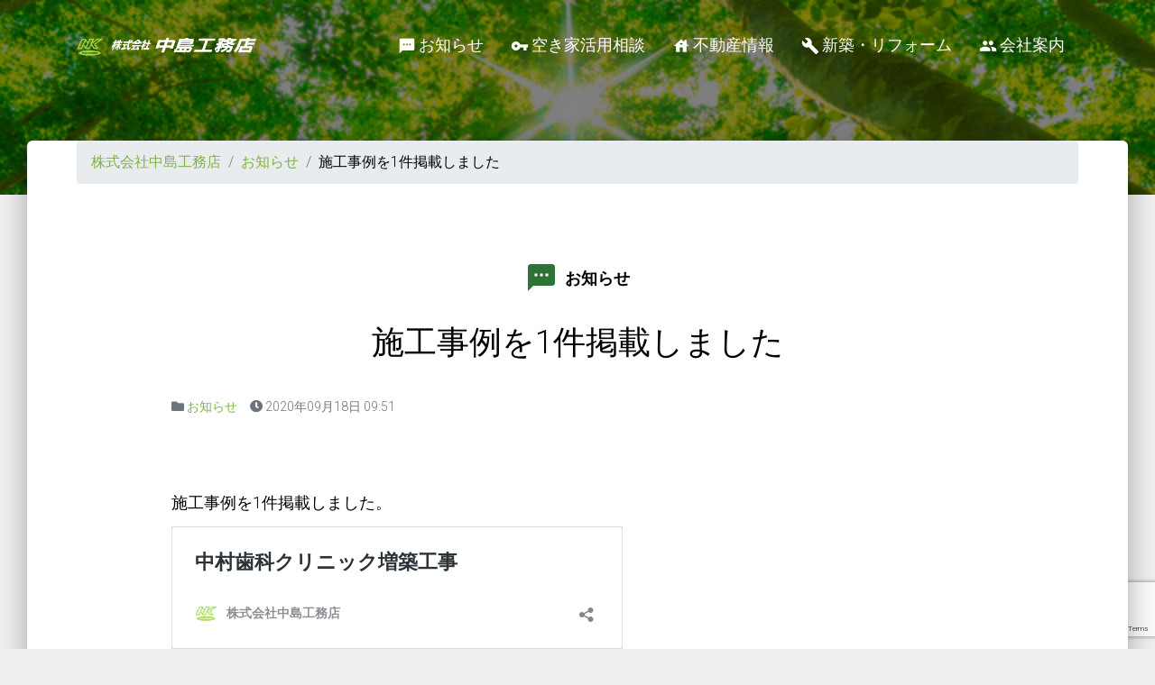

--- FILE ---
content_type: text/html; charset=UTF-8
request_url: https://nk-ent.com/info/880/
body_size: 32951
content:
<!DOCTYPE html>
<html lang="ja">

<head>
    
<title>施工事例を1件掲載しました - 株式会社中島工務店</title>
    
<meta charset="utf-8">
<meta name="keywords" content="空き家,Uターン,住宅,リフォーム,島根県,大田市">
<meta name="author" content="中島工務店">
<meta name="copyright" content="Copyright (c) Nakashima Construction">
<meta name="viewport" content="width=device-width,initial-scale=1.0">
<meta http-equiv="X-UA-Compatible" content="IE=edge,chrome=1" />
<meta name="description" content="住宅、リフォーム、空き家活用、不動産 〜 お客様の「あなたに頼んで良かった」という言葉が私達の一番の元気の素です">
    
<!-- Google / Search Engine Tags -->
<meta itemprop="name" content="施工事例を1件掲載しました «  株式会社中島工務店">
<meta itemprop="description" content="住宅、リフォーム、空き家活用、不動産 〜 お客様の「あなたに頼んで良かった」という言葉が私達の一番の元気の素です">
<meta itemprop="image" content="https://nk-ent.com/images/sns-ogp.png">

<!-- Facebook Meta Tags -->
<meta property="og:url" content="https://nk-ent.com/">
<meta property="og:type" content="website">
<meta property="og:title" content="施工事例を1件掲載しました «  株式会社中島工務店">
<meta property="og:description" content="住宅、リフォーム、空き家活用、不動産 〜 お客様の「あなたに頼んで良かった」という言葉が私達の一番の元気の素です">
<meta property="og:image" content="https://nk-ent.com/images/sns-ogp.png">

<!-- Twitter Meta Tags -->
<meta name="twitter:card" content="summary_large_image">
<meta name="twitter:title" content="施工事例を1件掲載しました «  株式会社中島工務店">
<meta name="twitter:description" content="住宅、リフォーム、空き家活用、不動産 〜 お客様の「あなたに頼んで良かった」という言葉が私達の一番の元気の素です">
<meta name="twitter:image" content="https://nk-ent.com/images/sns-ogp.png">

<meta name="format-detection" content="telephone=no">

<!--     Fonts and icons     -->
<link rel="stylesheet" type="text/css" href="https://fonts.googleapis.com/css?family=Roboto:300,400,500,700|Roboto+Slab:400,700|Material+Icons">
<link href="https://fonts.googleapis.com/css2?family=Paytone+One&display=swap" rel="stylesheet">
<link href="https://nk-ent.com/wp-content/themes/nkent/fontawesome/css/all.css" rel="stylesheet">
<link href="https://nk-ent.com/wp-content/themes/nkent/assets/css/font-awesome-animation.min.css" rel="stylesheet">
<link href="https://nk-ent.com/wp-content/themes/nkent/style.css" rel="stylesheet">
<link href="https://nk-ent.com/wp-content/themes/nkent/assets/css/material-kit.css" rel="stylesheet">

<link rel="shortcut icon" href="https://nk-ent.com/favicon.ico" />
    
<!-- Global site tag (gtag.js) - Google Analytics -->
<script async src="https://www.googletagmanager.com/gtag/js?id=UA-3537740-4"></script>
<script>
  window.dataLayer = window.dataLayer || [];
  function gtag(){dataLayer.push(arguments);}
  gtag('js', new Date());

  gtag('config', 'UA-3537740-4');
</script>

<script async src="https://www.googletagmanager.com/gtag/js?id=UA-165857143-1"></script>
<script>
  window.dataLayer = window.dataLayer || [];
  function gtag(){dataLayer.push(arguments);}
  gtag('js', new Date());

  gtag('config', 'UA-165857143-1');
</script>

    
<meta name='robots' content='max-image-preview:large' />
<link rel='dns-prefetch' href='//www.googletagmanager.com' />
<link rel="alternate" type="application/rss+xml" title="株式会社中島工務店 &raquo; 施工事例を1件掲載しました のコメントのフィード" href="https://nk-ent.com/info/880/feed/" />
<script type="text/javascript">
/* <![CDATA[ */
window._wpemojiSettings = {"baseUrl":"https:\/\/s.w.org\/images\/core\/emoji\/15.0.3\/72x72\/","ext":".png","svgUrl":"https:\/\/s.w.org\/images\/core\/emoji\/15.0.3\/svg\/","svgExt":".svg","source":{"concatemoji":"https:\/\/nk-ent.com\/wp-includes\/js\/wp-emoji-release.min.js?ver=6.5.2"}};
/*! This file is auto-generated */
!function(i,n){var o,s,e;function c(e){try{var t={supportTests:e,timestamp:(new Date).valueOf()};sessionStorage.setItem(o,JSON.stringify(t))}catch(e){}}function p(e,t,n){e.clearRect(0,0,e.canvas.width,e.canvas.height),e.fillText(t,0,0);var t=new Uint32Array(e.getImageData(0,0,e.canvas.width,e.canvas.height).data),r=(e.clearRect(0,0,e.canvas.width,e.canvas.height),e.fillText(n,0,0),new Uint32Array(e.getImageData(0,0,e.canvas.width,e.canvas.height).data));return t.every(function(e,t){return e===r[t]})}function u(e,t,n){switch(t){case"flag":return n(e,"\ud83c\udff3\ufe0f\u200d\u26a7\ufe0f","\ud83c\udff3\ufe0f\u200b\u26a7\ufe0f")?!1:!n(e,"\ud83c\uddfa\ud83c\uddf3","\ud83c\uddfa\u200b\ud83c\uddf3")&&!n(e,"\ud83c\udff4\udb40\udc67\udb40\udc62\udb40\udc65\udb40\udc6e\udb40\udc67\udb40\udc7f","\ud83c\udff4\u200b\udb40\udc67\u200b\udb40\udc62\u200b\udb40\udc65\u200b\udb40\udc6e\u200b\udb40\udc67\u200b\udb40\udc7f");case"emoji":return!n(e,"\ud83d\udc26\u200d\u2b1b","\ud83d\udc26\u200b\u2b1b")}return!1}function f(e,t,n){var r="undefined"!=typeof WorkerGlobalScope&&self instanceof WorkerGlobalScope?new OffscreenCanvas(300,150):i.createElement("canvas"),a=r.getContext("2d",{willReadFrequently:!0}),o=(a.textBaseline="top",a.font="600 32px Arial",{});return e.forEach(function(e){o[e]=t(a,e,n)}),o}function t(e){var t=i.createElement("script");t.src=e,t.defer=!0,i.head.appendChild(t)}"undefined"!=typeof Promise&&(o="wpEmojiSettingsSupports",s=["flag","emoji"],n.supports={everything:!0,everythingExceptFlag:!0},e=new Promise(function(e){i.addEventListener("DOMContentLoaded",e,{once:!0})}),new Promise(function(t){var n=function(){try{var e=JSON.parse(sessionStorage.getItem(o));if("object"==typeof e&&"number"==typeof e.timestamp&&(new Date).valueOf()<e.timestamp+604800&&"object"==typeof e.supportTests)return e.supportTests}catch(e){}return null}();if(!n){if("undefined"!=typeof Worker&&"undefined"!=typeof OffscreenCanvas&&"undefined"!=typeof URL&&URL.createObjectURL&&"undefined"!=typeof Blob)try{var e="postMessage("+f.toString()+"("+[JSON.stringify(s),u.toString(),p.toString()].join(",")+"));",r=new Blob([e],{type:"text/javascript"}),a=new Worker(URL.createObjectURL(r),{name:"wpTestEmojiSupports"});return void(a.onmessage=function(e){c(n=e.data),a.terminate(),t(n)})}catch(e){}c(n=f(s,u,p))}t(n)}).then(function(e){for(var t in e)n.supports[t]=e[t],n.supports.everything=n.supports.everything&&n.supports[t],"flag"!==t&&(n.supports.everythingExceptFlag=n.supports.everythingExceptFlag&&n.supports[t]);n.supports.everythingExceptFlag=n.supports.everythingExceptFlag&&!n.supports.flag,n.DOMReady=!1,n.readyCallback=function(){n.DOMReady=!0}}).then(function(){return e}).then(function(){var e;n.supports.everything||(n.readyCallback(),(e=n.source||{}).concatemoji?t(e.concatemoji):e.wpemoji&&e.twemoji&&(t(e.twemoji),t(e.wpemoji)))}))}((window,document),window._wpemojiSettings);
/* ]]> */
</script>
<style id='wp-emoji-styles-inline-css' type='text/css'>

	img.wp-smiley, img.emoji {
		display: inline !important;
		border: none !important;
		box-shadow: none !important;
		height: 1em !important;
		width: 1em !important;
		margin: 0 0.07em !important;
		vertical-align: -0.1em !important;
		background: none !important;
		padding: 0 !important;
	}
</style>
<link rel='stylesheet' id='wp-block-library-css' href='https://nk-ent.com/wp-includes/css/dist/block-library/style.min.css?ver=6.5.2' type='text/css' media='all' />
<style id='classic-theme-styles-inline-css' type='text/css'>
/*! This file is auto-generated */
.wp-block-button__link{color:#fff;background-color:#32373c;border-radius:9999px;box-shadow:none;text-decoration:none;padding:calc(.667em + 2px) calc(1.333em + 2px);font-size:1.125em}.wp-block-file__button{background:#32373c;color:#fff;text-decoration:none}
</style>
<style id='global-styles-inline-css' type='text/css'>
body{--wp--preset--color--black: #000000;--wp--preset--color--cyan-bluish-gray: #abb8c3;--wp--preset--color--white: #ffffff;--wp--preset--color--pale-pink: #f78da7;--wp--preset--color--vivid-red: #cf2e2e;--wp--preset--color--luminous-vivid-orange: #ff6900;--wp--preset--color--luminous-vivid-amber: #fcb900;--wp--preset--color--light-green-cyan: #7bdcb5;--wp--preset--color--vivid-green-cyan: #00d084;--wp--preset--color--pale-cyan-blue: #8ed1fc;--wp--preset--color--vivid-cyan-blue: #0693e3;--wp--preset--color--vivid-purple: #9b51e0;--wp--preset--gradient--vivid-cyan-blue-to-vivid-purple: linear-gradient(135deg,rgba(6,147,227,1) 0%,rgb(155,81,224) 100%);--wp--preset--gradient--light-green-cyan-to-vivid-green-cyan: linear-gradient(135deg,rgb(122,220,180) 0%,rgb(0,208,130) 100%);--wp--preset--gradient--luminous-vivid-amber-to-luminous-vivid-orange: linear-gradient(135deg,rgba(252,185,0,1) 0%,rgba(255,105,0,1) 100%);--wp--preset--gradient--luminous-vivid-orange-to-vivid-red: linear-gradient(135deg,rgba(255,105,0,1) 0%,rgb(207,46,46) 100%);--wp--preset--gradient--very-light-gray-to-cyan-bluish-gray: linear-gradient(135deg,rgb(238,238,238) 0%,rgb(169,184,195) 100%);--wp--preset--gradient--cool-to-warm-spectrum: linear-gradient(135deg,rgb(74,234,220) 0%,rgb(151,120,209) 20%,rgb(207,42,186) 40%,rgb(238,44,130) 60%,rgb(251,105,98) 80%,rgb(254,248,76) 100%);--wp--preset--gradient--blush-light-purple: linear-gradient(135deg,rgb(255,206,236) 0%,rgb(152,150,240) 100%);--wp--preset--gradient--blush-bordeaux: linear-gradient(135deg,rgb(254,205,165) 0%,rgb(254,45,45) 50%,rgb(107,0,62) 100%);--wp--preset--gradient--luminous-dusk: linear-gradient(135deg,rgb(255,203,112) 0%,rgb(199,81,192) 50%,rgb(65,88,208) 100%);--wp--preset--gradient--pale-ocean: linear-gradient(135deg,rgb(255,245,203) 0%,rgb(182,227,212) 50%,rgb(51,167,181) 100%);--wp--preset--gradient--electric-grass: linear-gradient(135deg,rgb(202,248,128) 0%,rgb(113,206,126) 100%);--wp--preset--gradient--midnight: linear-gradient(135deg,rgb(2,3,129) 0%,rgb(40,116,252) 100%);--wp--preset--font-size--small: 13px;--wp--preset--font-size--medium: 20px;--wp--preset--font-size--large: 36px;--wp--preset--font-size--x-large: 42px;--wp--preset--spacing--20: 0.44rem;--wp--preset--spacing--30: 0.67rem;--wp--preset--spacing--40: 1rem;--wp--preset--spacing--50: 1.5rem;--wp--preset--spacing--60: 2.25rem;--wp--preset--spacing--70: 3.38rem;--wp--preset--spacing--80: 5.06rem;--wp--preset--shadow--natural: 6px 6px 9px rgba(0, 0, 0, 0.2);--wp--preset--shadow--deep: 12px 12px 50px rgba(0, 0, 0, 0.4);--wp--preset--shadow--sharp: 6px 6px 0px rgba(0, 0, 0, 0.2);--wp--preset--shadow--outlined: 6px 6px 0px -3px rgba(255, 255, 255, 1), 6px 6px rgba(0, 0, 0, 1);--wp--preset--shadow--crisp: 6px 6px 0px rgba(0, 0, 0, 1);}:where(.is-layout-flex){gap: 0.5em;}:where(.is-layout-grid){gap: 0.5em;}body .is-layout-flow > .alignleft{float: left;margin-inline-start: 0;margin-inline-end: 2em;}body .is-layout-flow > .alignright{float: right;margin-inline-start: 2em;margin-inline-end: 0;}body .is-layout-flow > .aligncenter{margin-left: auto !important;margin-right: auto !important;}body .is-layout-constrained > .alignleft{float: left;margin-inline-start: 0;margin-inline-end: 2em;}body .is-layout-constrained > .alignright{float: right;margin-inline-start: 2em;margin-inline-end: 0;}body .is-layout-constrained > .aligncenter{margin-left: auto !important;margin-right: auto !important;}body .is-layout-constrained > :where(:not(.alignleft):not(.alignright):not(.alignfull)){max-width: var(--wp--style--global--content-size);margin-left: auto !important;margin-right: auto !important;}body .is-layout-constrained > .alignwide{max-width: var(--wp--style--global--wide-size);}body .is-layout-flex{display: flex;}body .is-layout-flex{flex-wrap: wrap;align-items: center;}body .is-layout-flex > *{margin: 0;}body .is-layout-grid{display: grid;}body .is-layout-grid > *{margin: 0;}:where(.wp-block-columns.is-layout-flex){gap: 2em;}:where(.wp-block-columns.is-layout-grid){gap: 2em;}:where(.wp-block-post-template.is-layout-flex){gap: 1.25em;}:where(.wp-block-post-template.is-layout-grid){gap: 1.25em;}.has-black-color{color: var(--wp--preset--color--black) !important;}.has-cyan-bluish-gray-color{color: var(--wp--preset--color--cyan-bluish-gray) !important;}.has-white-color{color: var(--wp--preset--color--white) !important;}.has-pale-pink-color{color: var(--wp--preset--color--pale-pink) !important;}.has-vivid-red-color{color: var(--wp--preset--color--vivid-red) !important;}.has-luminous-vivid-orange-color{color: var(--wp--preset--color--luminous-vivid-orange) !important;}.has-luminous-vivid-amber-color{color: var(--wp--preset--color--luminous-vivid-amber) !important;}.has-light-green-cyan-color{color: var(--wp--preset--color--light-green-cyan) !important;}.has-vivid-green-cyan-color{color: var(--wp--preset--color--vivid-green-cyan) !important;}.has-pale-cyan-blue-color{color: var(--wp--preset--color--pale-cyan-blue) !important;}.has-vivid-cyan-blue-color{color: var(--wp--preset--color--vivid-cyan-blue) !important;}.has-vivid-purple-color{color: var(--wp--preset--color--vivid-purple) !important;}.has-black-background-color{background-color: var(--wp--preset--color--black) !important;}.has-cyan-bluish-gray-background-color{background-color: var(--wp--preset--color--cyan-bluish-gray) !important;}.has-white-background-color{background-color: var(--wp--preset--color--white) !important;}.has-pale-pink-background-color{background-color: var(--wp--preset--color--pale-pink) !important;}.has-vivid-red-background-color{background-color: var(--wp--preset--color--vivid-red) !important;}.has-luminous-vivid-orange-background-color{background-color: var(--wp--preset--color--luminous-vivid-orange) !important;}.has-luminous-vivid-amber-background-color{background-color: var(--wp--preset--color--luminous-vivid-amber) !important;}.has-light-green-cyan-background-color{background-color: var(--wp--preset--color--light-green-cyan) !important;}.has-vivid-green-cyan-background-color{background-color: var(--wp--preset--color--vivid-green-cyan) !important;}.has-pale-cyan-blue-background-color{background-color: var(--wp--preset--color--pale-cyan-blue) !important;}.has-vivid-cyan-blue-background-color{background-color: var(--wp--preset--color--vivid-cyan-blue) !important;}.has-vivid-purple-background-color{background-color: var(--wp--preset--color--vivid-purple) !important;}.has-black-border-color{border-color: var(--wp--preset--color--black) !important;}.has-cyan-bluish-gray-border-color{border-color: var(--wp--preset--color--cyan-bluish-gray) !important;}.has-white-border-color{border-color: var(--wp--preset--color--white) !important;}.has-pale-pink-border-color{border-color: var(--wp--preset--color--pale-pink) !important;}.has-vivid-red-border-color{border-color: var(--wp--preset--color--vivid-red) !important;}.has-luminous-vivid-orange-border-color{border-color: var(--wp--preset--color--luminous-vivid-orange) !important;}.has-luminous-vivid-amber-border-color{border-color: var(--wp--preset--color--luminous-vivid-amber) !important;}.has-light-green-cyan-border-color{border-color: var(--wp--preset--color--light-green-cyan) !important;}.has-vivid-green-cyan-border-color{border-color: var(--wp--preset--color--vivid-green-cyan) !important;}.has-pale-cyan-blue-border-color{border-color: var(--wp--preset--color--pale-cyan-blue) !important;}.has-vivid-cyan-blue-border-color{border-color: var(--wp--preset--color--vivid-cyan-blue) !important;}.has-vivid-purple-border-color{border-color: var(--wp--preset--color--vivid-purple) !important;}.has-vivid-cyan-blue-to-vivid-purple-gradient-background{background: var(--wp--preset--gradient--vivid-cyan-blue-to-vivid-purple) !important;}.has-light-green-cyan-to-vivid-green-cyan-gradient-background{background: var(--wp--preset--gradient--light-green-cyan-to-vivid-green-cyan) !important;}.has-luminous-vivid-amber-to-luminous-vivid-orange-gradient-background{background: var(--wp--preset--gradient--luminous-vivid-amber-to-luminous-vivid-orange) !important;}.has-luminous-vivid-orange-to-vivid-red-gradient-background{background: var(--wp--preset--gradient--luminous-vivid-orange-to-vivid-red) !important;}.has-very-light-gray-to-cyan-bluish-gray-gradient-background{background: var(--wp--preset--gradient--very-light-gray-to-cyan-bluish-gray) !important;}.has-cool-to-warm-spectrum-gradient-background{background: var(--wp--preset--gradient--cool-to-warm-spectrum) !important;}.has-blush-light-purple-gradient-background{background: var(--wp--preset--gradient--blush-light-purple) !important;}.has-blush-bordeaux-gradient-background{background: var(--wp--preset--gradient--blush-bordeaux) !important;}.has-luminous-dusk-gradient-background{background: var(--wp--preset--gradient--luminous-dusk) !important;}.has-pale-ocean-gradient-background{background: var(--wp--preset--gradient--pale-ocean) !important;}.has-electric-grass-gradient-background{background: var(--wp--preset--gradient--electric-grass) !important;}.has-midnight-gradient-background{background: var(--wp--preset--gradient--midnight) !important;}.has-small-font-size{font-size: var(--wp--preset--font-size--small) !important;}.has-medium-font-size{font-size: var(--wp--preset--font-size--medium) !important;}.has-large-font-size{font-size: var(--wp--preset--font-size--large) !important;}.has-x-large-font-size{font-size: var(--wp--preset--font-size--x-large) !important;}
.wp-block-navigation a:where(:not(.wp-element-button)){color: inherit;}
:where(.wp-block-post-template.is-layout-flex){gap: 1.25em;}:where(.wp-block-post-template.is-layout-grid){gap: 1.25em;}
:where(.wp-block-columns.is-layout-flex){gap: 2em;}:where(.wp-block-columns.is-layout-grid){gap: 2em;}
.wp-block-pullquote{font-size: 1.5em;line-height: 1.6;}
</style>
<link rel='stylesheet' id='contact-form-7-css' href='https://nk-ent.com/wp-content/plugins/contact-form-7/includes/css/styles.css?ver=5.9.4' type='text/css' media='all' />
<link rel='stylesheet' id='jquery-lazyloadxt-spinner-css-css' href='//nk-ent.com/wp-content/plugins/a3-lazy-load/assets/css/jquery.lazyloadxt.spinner.css?ver=6.5.2' type='text/css' media='all' />
<script type="text/javascript" src="https://nk-ent.com/wp-includes/js/jquery/jquery.min.js?ver=3.7.1" id="jquery-core-js"></script>
<script type="text/javascript" src="https://nk-ent.com/wp-includes/js/jquery/jquery-migrate.min.js?ver=3.4.1" id="jquery-migrate-js"></script>

<!-- Site Kit によって追加された Google タグ（gtag.js）スニペット -->
<!-- Google アナリティクス スニペット (Site Kit が追加) -->
<script type="text/javascript" src="https://www.googletagmanager.com/gtag/js?id=GT-WF3JL6Z" id="google_gtagjs-js" async></script>
<script type="text/javascript" id="google_gtagjs-js-after">
/* <![CDATA[ */
window.dataLayer = window.dataLayer || [];function gtag(){dataLayer.push(arguments);}
gtag("set","linker",{"domains":["nk-ent.com"]});
gtag("js", new Date());
gtag("set", "developer_id.dZTNiMT", true);
gtag("config", "GT-WF3JL6Z");
 window._googlesitekit = window._googlesitekit || {}; window._googlesitekit.throttledEvents = []; window._googlesitekit.gtagEvent = (name, data) => { var key = JSON.stringify( { name, data } ); if ( !! window._googlesitekit.throttledEvents[ key ] ) { return; } window._googlesitekit.throttledEvents[ key ] = true; setTimeout( () => { delete window._googlesitekit.throttledEvents[ key ]; }, 5 ); gtag( "event", name, { ...data, event_source: "site-kit" } ); }; 
/* ]]> */
</script>
<link rel="https://api.w.org/" href="https://nk-ent.com/wp-json/" /><link rel="alternate" type="application/json" href="https://nk-ent.com/wp-json/wp/v2/posts/880" /><meta name="generator" content="WordPress 6.5.2" />
<link rel="canonical" href="https://nk-ent.com/info/880/" />
<link rel='shortlink' href='https://nk-ent.com/?p=880' />
<link rel="alternate" type="application/json+oembed" href="https://nk-ent.com/wp-json/oembed/1.0/embed?url=https%3A%2F%2Fnk-ent.com%2Finfo%2F880%2F" />
<link rel="alternate" type="text/xml+oembed" href="https://nk-ent.com/wp-json/oembed/1.0/embed?url=https%3A%2F%2Fnk-ent.com%2Finfo%2F880%2F&#038;format=xml" />
<meta name="generator" content="Site Kit by Google 1.167.0" /><link rel="icon" href="https://nk-ent.com/wp-content/uploads/2020/05/cropped-CI-32x32.png" sizes="32x32" />
<link rel="icon" href="https://nk-ent.com/wp-content/uploads/2020/05/cropped-CI-192x192.png" sizes="192x192" />
<link rel="apple-touch-icon" href="https://nk-ent.com/wp-content/uploads/2020/05/cropped-CI-180x180.png" />
<meta name="msapplication-TileImage" content="https://nk-ent.com/wp-content/uploads/2020/05/cropped-CI-270x270.png" />
</head>
    
<body ontouchstart="">
        
<nav class="navbar navbar-color-on-scroll navbar-transparent fixed-top navbar-expand-lg" color-on-scroll="100">
    <div class="container">
      <div class="navbar-translate">
        <a class="navbar-brand" href="https://nk-ent.com">
            <img class="CI-white" src="https://nk-ent.com/wp-content/themes/nkent/images/CI-white.png" alt="株式会社中島工務店" width="200">
          <img class="CI d-none" src="https://nk-ent.com/wp-content/themes/nkent/images/CI.png" alt="株式会社中島工務店" width="200"></a>
        <button class="navbar-toggler" type="button" data-toggle="collapse" aria-expanded="false" aria-label="Toggle navigation">
          <span class="sr-only">Toggle navigation</span>
          <span class="navbar-toggler-icon"></span>
          <span class="navbar-toggler-icon"></span>
          <span class="navbar-toggler-icon"></span>
        </button>
      </div>
      <div class="collapse navbar-collapse">
        <ul class="navbar-nav ml-auto">
          <li class="nav-item">
            <a href="https://nk-ent.com/info/" class="nav-link">
              <i class="material-icons">textsms</i>お知らせ
            </a>
          </li>
            <li class="nav-item">
            <a href="https://nk-ent.com/vacanthouse/" class="nav-link">
              <i class="material-icons">vpn_key</i>空き家活用相談
            </a>
          </li>
            <li class="nav-item">
            <a href="https://nk-ent.com/estate/" class="nav-link">
              <i class="material-icons">house</i>不動産情報
            </a>
          </li>
            <li class="nav-item">
            <a href="https://nk-ent.com/new-renovation/" class="nav-link">
              <i class="material-icons">build</i>新築・リフォーム
            </a>
          </li>
            <li class="nav-item">
            <a href="https://nk-ent.com/company/" class="nav-link">
              <i class="material-icons">group</i>会社案内
            </a>
          </li>
            <li class="nav-item active d-lg-none">
            <a href="https://nk-ent.com/inquiry/" class="nav-link">
              <i class="material-icons">email</i>問合せ
            </a>
          </li>
        </ul>
      </div>
    </div>
  </nav>

<div class="under-header header-filter" data-parallax="true" style="background-image: url('https://nk-ent.com/wp-content/themes/nkent/images/bg.jpg')">

</div>

<!-- メインコンテンツ -->
<div class="main main-raised idx-content">
<div class="container">
    
    <!-- breadcrumb -->
    
<nav aria-label="breadcrumb" role="navigation" vocab="http://schema.org/" typeof="BreadcrumbList">
    <ol class="breadcrumb">
    <!-- Breadcrumb NavXT 7.4.1 -->
<li class="breadcrumb-item"><a rel="v:url" property="v:title" title="トップページへ戻る" href="https://nk-ent.com" class="home">株式会社中島工務店</a></li><li class="breadcrumb-item"><a rel="v:url" property="v:title" title="お知らせ アーカイブ" href="https://nk-ent.com/info/" class="taxonomy category">お知らせ</a></li><li class="breadcrumb-item"><span property="v:title">施工事例を1件掲載しました</span></li>    </ol>
</nav>
<!-- /breadcrumb -->
    
    <div class="section">
    
  
          
    <div class="pg-info-content-outer">
        
    <div class="cat-title">
            <div class="icon">
            <i class="material-icons">textsms</i>
            </div>
            <div class="description">
                <h4 class="title">お知らせ</h4> 
            </div>
    </div>
        
    <h2 class="text-center">施工事例を1件掲載しました</h2>
        
    <!-- メタ情報 -->     
    <p class="text-muted mt-3 pt-3">
        <i class="fas fa-folder"></i> <a href="https://nk-ent.com/info/" rel="category tag">お知らせ</a>　<i class="fas fa-clock"></i> 2020年09月18日 09:51    </p>
    <!-- /メタ情報 -->
    
    <div class="section pg-info-content">
        <p>施工事例を1件掲載しました。</p>
<blockquote class="wp-embedded-content" data-secret="5u34OBNkCl"><p><a href="https://nk-ent.com/case/868/">中村歯科クリニック増築工事</a></p></blockquote>
<p><iframe class="lazy lazy-hidden wp-embedded-content" sandbox="allow-scripts" security="restricted" style="position: absolute; clip: rect(1px, 1px, 1px, 1px);" title="&#8220;中村歯科クリニック増築工事&#8221; &#8212; 株式会社中島工務店" data-lazy-type="iframe" data-src="https://nk-ent.com/case/868/embed/#?secret=Vi0eEtOUsN#?secret=5u34OBNkCl" data-secret="5u34OBNkCl" width="500" height="282" frameborder="0" marginwidth="0" marginheight="0" scrolling="no"></iframe><noscript><iframe class="wp-embedded-content" sandbox="allow-scripts" security="restricted" style="position: absolute; clip: rect(1px, 1px, 1px, 1px);" title="&#8220;中村歯科クリニック増築工事&#8221; &#8212; 株式会社中島工務店" src="https://nk-ent.com/case/868/embed/#?secret=Vi0eEtOUsN#?secret=5u34OBNkCl" data-secret="5u34OBNkCl" width="500" height="282" frameborder="0" marginwidth="0" marginheight="0" scrolling="no"></iframe></noscript></p>
    </div>
        
    </div>
        
            
    
        
</div>
    
    
<!-- ページ送り -->
    <div class="sgl-navigation row mb-4 pb-4">
        <p class="col-6">
            <button type="button" class="btn btn-outline-primary d-inline-block" onclick="location.href='https://nk-ent.com/info/883/'"><span class="next">次の記事</span></button>        </p>           
        <p class="col-6 text-right">
            <button type="button" class="btn btn-outline-primary d-inline-block" onclick="location.href='https://nk-ent.com/info/853/'"><span class="prev">前の記事</span></button>        </p>
    </div><!-- /ページ送り -->
    
    
</div>
</div>

<!-- scroll -->
<div id="go_top">
	<a href="#top"><span><i class="fas fa-arrow-up"></i></span></a>
</div><!-- /scroll -->

<div class="section">
    <div class="container f-company text-center">
        <div class="row">
            <div class="col-md-6">
            <img class="ci-img" src="https://nk-ent.com/wp-content/themes/nkent/images/CI.png" alt="株式会社中島工務店">
            <p class="py-md-2">〒694-0041 島根県大田市長久町長久ハ36</p>
            <a href="https://nk-ent.com/inquiry-form" class="btn btn-primary btn-lg text-white w-100"><i class="fas fa-envelope pr-2"></i>お問い合わせフォーム</a>
            <div class="mt-3">
                <p class="pt-md-3 pt-2">営業時間　平日　<i class="fas fa-clock pr-2"></i>8：00〜17：00</p>
                <div class="green-gradeline"></div>
                <p class="phone pb-md-2"><i class="fas fa-phone text-gray fa-flip-horizontal pl-2"></i><span class="text-success">0854-82-2416</span></p>
                <p class="fax text-dark"><i class="fas fa-fax pr-2"></i><span>fax. 0854-82-0829</span></p>
            </div>
                <div class="py-2">
                <p class="h4">営業エリア：島根県大田市を中心とした県央地域</p>
                <p>大田市、出雲市、江津市、川本町、美郷町</p>
                </div>
            </div>
            
            <div class="col-md-6">
            <div class="gmap">
            <iframe src="https://www.google.com/maps/embed?pb=!1m18!1m12!1m3!1d3260.1807731361337!2d132.49139441524574!3d35.20196588030881!2m3!1f0!2f0!3f0!3m2!1i1024!2i768!4f13.1!3m3!1m2!1s0x355a01156bc64869%3A0x6c095b2e1758f5c5!2z5qCq5byP5Lya56S-IOS4reWztuW3peWLmeW6lw!5e0!3m2!1sja!2sjp!4v1586224100067!5m2!1sja!2sjp" width="360" height="240" frameborder="0" style="border:0;" allowfullscreen="" aria-hidden="false" tabindex="0"></iframe>
            </div>
            </div>
        
        </div>
    
    </div>
</div>


<!-- footer -->
<footer class="footer footer-default">
    <div class="container">  
      <nav class="float-left">
        <ul>
          <li>
            <a href="https://nk-ent.com/privacy-policy/"><i class="fas fa-lock pr-2"></i>個人情報保護に関する表記</a>
          </li>
        </ul>
      </nav>
      <div class="copyright float-right">
        &copy;
        <script>
          document.write(new Date().getFullYear())
        </script> Nakashima Construction
      </div>
    </div>
</footer><!-- /footer -->
<script type="text/javascript" src="https://nk-ent.com/wp-content/plugins/contact-form-7/includes/swv/js/index.js?ver=5.9.4" id="swv-js"></script>
<script type="text/javascript" id="contact-form-7-js-extra">
/* <![CDATA[ */
var wpcf7 = {"api":{"root":"https:\/\/nk-ent.com\/wp-json\/","namespace":"contact-form-7\/v1"}};
/* ]]> */
</script>
<script type="text/javascript" src="https://nk-ent.com/wp-content/plugins/contact-form-7/includes/js/index.js?ver=5.9.4" id="contact-form-7-js"></script>
<script type="text/javascript" id="jquery-lazyloadxt-js-extra">
/* <![CDATA[ */
var a3_lazyload_params = {"apply_images":"1","apply_videos":"1"};
/* ]]> */
</script>
<script type="text/javascript" src="//nk-ent.com/wp-content/plugins/a3-lazy-load/assets/js/jquery.lazyloadxt.extra.min.js?ver=2.7.6" id="jquery-lazyloadxt-js"></script>
<script type="text/javascript" src="//nk-ent.com/wp-content/plugins/a3-lazy-load/assets/js/jquery.lazyloadxt.srcset.min.js?ver=2.7.6" id="jquery-lazyloadxt-srcset-js"></script>
<script type="text/javascript" id="jquery-lazyloadxt-extend-js-extra">
/* <![CDATA[ */
var a3_lazyload_extend_params = {"edgeY":"0","horizontal_container_classnames":""};
/* ]]> */
</script>
<script type="text/javascript" src="//nk-ent.com/wp-content/plugins/a3-lazy-load/assets/js/jquery.lazyloadxt.extend.js?ver=2.7.6" id="jquery-lazyloadxt-extend-js"></script>
<script type="text/javascript" src="https://www.google.com/recaptcha/api.js?render=6LdGkhIaAAAAAEyPxAMaNBSL9EWJ4U8vgSdgRsgD&amp;ver=3.0" id="google-recaptcha-js"></script>
<script type="text/javascript" src="https://nk-ent.com/wp-includes/js/dist/vendor/wp-polyfill-inert.min.js?ver=3.1.2" id="wp-polyfill-inert-js"></script>
<script type="text/javascript" src="https://nk-ent.com/wp-includes/js/dist/vendor/regenerator-runtime.min.js?ver=0.14.0" id="regenerator-runtime-js"></script>
<script type="text/javascript" src="https://nk-ent.com/wp-includes/js/dist/vendor/wp-polyfill.min.js?ver=3.15.0" id="wp-polyfill-js"></script>
<script type="text/javascript" id="wpcf7-recaptcha-js-extra">
/* <![CDATA[ */
var wpcf7_recaptcha = {"sitekey":"6LdGkhIaAAAAAEyPxAMaNBSL9EWJ4U8vgSdgRsgD","actions":{"homepage":"homepage","contactform":"contactform"}};
/* ]]> */
</script>
<script type="text/javascript" src="https://nk-ent.com/wp-content/plugins/contact-form-7/modules/recaptcha/index.js?ver=5.9.4" id="wpcf7-recaptcha-js"></script>
<script type="text/javascript" src="https://nk-ent.com/wp-content/plugins/google-site-kit/dist/assets/js/googlesitekit-events-provider-contact-form-7-40476021fb6e59177033.js" id="googlesitekit-events-provider-contact-form-7-js" defer></script>
<script type="text/javascript" src="https://nk-ent.com/wp-includes/js/wp-embed.min.js?ver=6.5.2" id="wp-embed-js" defer="defer" data-wp-strategy="defer"></script>
</body>

<!-- jquery -->
    <script src="https://nk-ent.com/wp-content/themes/nkent/assets/js/core/jquery.min.js" type="text/javascript"></script>
    <script src="https://nk-ent.com/wp-content/themes/nkent/assets/js/core/popper.min.js" type="text/javascript"></script>
    <script src="https://nk-ent.com/wp-content/themes/nkent/assets/js/core/bootstrap-material-design.min.js" type="text/javascript"></script>
    <script src="https://nk-ent.com/wp-content/themes/nkent/assets/js/plugins/moment.min.js"></script>
    <script src="https://nk-ent.com/wp-content/themes/nkent/assets/js/material-kit.js" type="text/javascript"></script>
    <script src="https://nk-ent.com/wp-content/themes/nkent/assets/js/custom.js" type="text/javascript"></script>

<!-- /jquery --> 


</html>


--- FILE ---
content_type: text/html; charset=utf-8
request_url: https://www.google.com/recaptcha/api2/anchor?ar=1&k=6LdGkhIaAAAAAEyPxAMaNBSL9EWJ4U8vgSdgRsgD&co=aHR0cHM6Ly9uay1lbnQuY29tOjQ0Mw..&hl=en&v=PoyoqOPhxBO7pBk68S4YbpHZ&size=invisible&anchor-ms=20000&execute-ms=30000&cb=5hnh1xauoua3
body_size: 48506
content:
<!DOCTYPE HTML><html dir="ltr" lang="en"><head><meta http-equiv="Content-Type" content="text/html; charset=UTF-8">
<meta http-equiv="X-UA-Compatible" content="IE=edge">
<title>reCAPTCHA</title>
<style type="text/css">
/* cyrillic-ext */
@font-face {
  font-family: 'Roboto';
  font-style: normal;
  font-weight: 400;
  font-stretch: 100%;
  src: url(//fonts.gstatic.com/s/roboto/v48/KFO7CnqEu92Fr1ME7kSn66aGLdTylUAMa3GUBHMdazTgWw.woff2) format('woff2');
  unicode-range: U+0460-052F, U+1C80-1C8A, U+20B4, U+2DE0-2DFF, U+A640-A69F, U+FE2E-FE2F;
}
/* cyrillic */
@font-face {
  font-family: 'Roboto';
  font-style: normal;
  font-weight: 400;
  font-stretch: 100%;
  src: url(//fonts.gstatic.com/s/roboto/v48/KFO7CnqEu92Fr1ME7kSn66aGLdTylUAMa3iUBHMdazTgWw.woff2) format('woff2');
  unicode-range: U+0301, U+0400-045F, U+0490-0491, U+04B0-04B1, U+2116;
}
/* greek-ext */
@font-face {
  font-family: 'Roboto';
  font-style: normal;
  font-weight: 400;
  font-stretch: 100%;
  src: url(//fonts.gstatic.com/s/roboto/v48/KFO7CnqEu92Fr1ME7kSn66aGLdTylUAMa3CUBHMdazTgWw.woff2) format('woff2');
  unicode-range: U+1F00-1FFF;
}
/* greek */
@font-face {
  font-family: 'Roboto';
  font-style: normal;
  font-weight: 400;
  font-stretch: 100%;
  src: url(//fonts.gstatic.com/s/roboto/v48/KFO7CnqEu92Fr1ME7kSn66aGLdTylUAMa3-UBHMdazTgWw.woff2) format('woff2');
  unicode-range: U+0370-0377, U+037A-037F, U+0384-038A, U+038C, U+038E-03A1, U+03A3-03FF;
}
/* math */
@font-face {
  font-family: 'Roboto';
  font-style: normal;
  font-weight: 400;
  font-stretch: 100%;
  src: url(//fonts.gstatic.com/s/roboto/v48/KFO7CnqEu92Fr1ME7kSn66aGLdTylUAMawCUBHMdazTgWw.woff2) format('woff2');
  unicode-range: U+0302-0303, U+0305, U+0307-0308, U+0310, U+0312, U+0315, U+031A, U+0326-0327, U+032C, U+032F-0330, U+0332-0333, U+0338, U+033A, U+0346, U+034D, U+0391-03A1, U+03A3-03A9, U+03B1-03C9, U+03D1, U+03D5-03D6, U+03F0-03F1, U+03F4-03F5, U+2016-2017, U+2034-2038, U+203C, U+2040, U+2043, U+2047, U+2050, U+2057, U+205F, U+2070-2071, U+2074-208E, U+2090-209C, U+20D0-20DC, U+20E1, U+20E5-20EF, U+2100-2112, U+2114-2115, U+2117-2121, U+2123-214F, U+2190, U+2192, U+2194-21AE, U+21B0-21E5, U+21F1-21F2, U+21F4-2211, U+2213-2214, U+2216-22FF, U+2308-230B, U+2310, U+2319, U+231C-2321, U+2336-237A, U+237C, U+2395, U+239B-23B7, U+23D0, U+23DC-23E1, U+2474-2475, U+25AF, U+25B3, U+25B7, U+25BD, U+25C1, U+25CA, U+25CC, U+25FB, U+266D-266F, U+27C0-27FF, U+2900-2AFF, U+2B0E-2B11, U+2B30-2B4C, U+2BFE, U+3030, U+FF5B, U+FF5D, U+1D400-1D7FF, U+1EE00-1EEFF;
}
/* symbols */
@font-face {
  font-family: 'Roboto';
  font-style: normal;
  font-weight: 400;
  font-stretch: 100%;
  src: url(//fonts.gstatic.com/s/roboto/v48/KFO7CnqEu92Fr1ME7kSn66aGLdTylUAMaxKUBHMdazTgWw.woff2) format('woff2');
  unicode-range: U+0001-000C, U+000E-001F, U+007F-009F, U+20DD-20E0, U+20E2-20E4, U+2150-218F, U+2190, U+2192, U+2194-2199, U+21AF, U+21E6-21F0, U+21F3, U+2218-2219, U+2299, U+22C4-22C6, U+2300-243F, U+2440-244A, U+2460-24FF, U+25A0-27BF, U+2800-28FF, U+2921-2922, U+2981, U+29BF, U+29EB, U+2B00-2BFF, U+4DC0-4DFF, U+FFF9-FFFB, U+10140-1018E, U+10190-1019C, U+101A0, U+101D0-101FD, U+102E0-102FB, U+10E60-10E7E, U+1D2C0-1D2D3, U+1D2E0-1D37F, U+1F000-1F0FF, U+1F100-1F1AD, U+1F1E6-1F1FF, U+1F30D-1F30F, U+1F315, U+1F31C, U+1F31E, U+1F320-1F32C, U+1F336, U+1F378, U+1F37D, U+1F382, U+1F393-1F39F, U+1F3A7-1F3A8, U+1F3AC-1F3AF, U+1F3C2, U+1F3C4-1F3C6, U+1F3CA-1F3CE, U+1F3D4-1F3E0, U+1F3ED, U+1F3F1-1F3F3, U+1F3F5-1F3F7, U+1F408, U+1F415, U+1F41F, U+1F426, U+1F43F, U+1F441-1F442, U+1F444, U+1F446-1F449, U+1F44C-1F44E, U+1F453, U+1F46A, U+1F47D, U+1F4A3, U+1F4B0, U+1F4B3, U+1F4B9, U+1F4BB, U+1F4BF, U+1F4C8-1F4CB, U+1F4D6, U+1F4DA, U+1F4DF, U+1F4E3-1F4E6, U+1F4EA-1F4ED, U+1F4F7, U+1F4F9-1F4FB, U+1F4FD-1F4FE, U+1F503, U+1F507-1F50B, U+1F50D, U+1F512-1F513, U+1F53E-1F54A, U+1F54F-1F5FA, U+1F610, U+1F650-1F67F, U+1F687, U+1F68D, U+1F691, U+1F694, U+1F698, U+1F6AD, U+1F6B2, U+1F6B9-1F6BA, U+1F6BC, U+1F6C6-1F6CF, U+1F6D3-1F6D7, U+1F6E0-1F6EA, U+1F6F0-1F6F3, U+1F6F7-1F6FC, U+1F700-1F7FF, U+1F800-1F80B, U+1F810-1F847, U+1F850-1F859, U+1F860-1F887, U+1F890-1F8AD, U+1F8B0-1F8BB, U+1F8C0-1F8C1, U+1F900-1F90B, U+1F93B, U+1F946, U+1F984, U+1F996, U+1F9E9, U+1FA00-1FA6F, U+1FA70-1FA7C, U+1FA80-1FA89, U+1FA8F-1FAC6, U+1FACE-1FADC, U+1FADF-1FAE9, U+1FAF0-1FAF8, U+1FB00-1FBFF;
}
/* vietnamese */
@font-face {
  font-family: 'Roboto';
  font-style: normal;
  font-weight: 400;
  font-stretch: 100%;
  src: url(//fonts.gstatic.com/s/roboto/v48/KFO7CnqEu92Fr1ME7kSn66aGLdTylUAMa3OUBHMdazTgWw.woff2) format('woff2');
  unicode-range: U+0102-0103, U+0110-0111, U+0128-0129, U+0168-0169, U+01A0-01A1, U+01AF-01B0, U+0300-0301, U+0303-0304, U+0308-0309, U+0323, U+0329, U+1EA0-1EF9, U+20AB;
}
/* latin-ext */
@font-face {
  font-family: 'Roboto';
  font-style: normal;
  font-weight: 400;
  font-stretch: 100%;
  src: url(//fonts.gstatic.com/s/roboto/v48/KFO7CnqEu92Fr1ME7kSn66aGLdTylUAMa3KUBHMdazTgWw.woff2) format('woff2');
  unicode-range: U+0100-02BA, U+02BD-02C5, U+02C7-02CC, U+02CE-02D7, U+02DD-02FF, U+0304, U+0308, U+0329, U+1D00-1DBF, U+1E00-1E9F, U+1EF2-1EFF, U+2020, U+20A0-20AB, U+20AD-20C0, U+2113, U+2C60-2C7F, U+A720-A7FF;
}
/* latin */
@font-face {
  font-family: 'Roboto';
  font-style: normal;
  font-weight: 400;
  font-stretch: 100%;
  src: url(//fonts.gstatic.com/s/roboto/v48/KFO7CnqEu92Fr1ME7kSn66aGLdTylUAMa3yUBHMdazQ.woff2) format('woff2');
  unicode-range: U+0000-00FF, U+0131, U+0152-0153, U+02BB-02BC, U+02C6, U+02DA, U+02DC, U+0304, U+0308, U+0329, U+2000-206F, U+20AC, U+2122, U+2191, U+2193, U+2212, U+2215, U+FEFF, U+FFFD;
}
/* cyrillic-ext */
@font-face {
  font-family: 'Roboto';
  font-style: normal;
  font-weight: 500;
  font-stretch: 100%;
  src: url(//fonts.gstatic.com/s/roboto/v48/KFO7CnqEu92Fr1ME7kSn66aGLdTylUAMa3GUBHMdazTgWw.woff2) format('woff2');
  unicode-range: U+0460-052F, U+1C80-1C8A, U+20B4, U+2DE0-2DFF, U+A640-A69F, U+FE2E-FE2F;
}
/* cyrillic */
@font-face {
  font-family: 'Roboto';
  font-style: normal;
  font-weight: 500;
  font-stretch: 100%;
  src: url(//fonts.gstatic.com/s/roboto/v48/KFO7CnqEu92Fr1ME7kSn66aGLdTylUAMa3iUBHMdazTgWw.woff2) format('woff2');
  unicode-range: U+0301, U+0400-045F, U+0490-0491, U+04B0-04B1, U+2116;
}
/* greek-ext */
@font-face {
  font-family: 'Roboto';
  font-style: normal;
  font-weight: 500;
  font-stretch: 100%;
  src: url(//fonts.gstatic.com/s/roboto/v48/KFO7CnqEu92Fr1ME7kSn66aGLdTylUAMa3CUBHMdazTgWw.woff2) format('woff2');
  unicode-range: U+1F00-1FFF;
}
/* greek */
@font-face {
  font-family: 'Roboto';
  font-style: normal;
  font-weight: 500;
  font-stretch: 100%;
  src: url(//fonts.gstatic.com/s/roboto/v48/KFO7CnqEu92Fr1ME7kSn66aGLdTylUAMa3-UBHMdazTgWw.woff2) format('woff2');
  unicode-range: U+0370-0377, U+037A-037F, U+0384-038A, U+038C, U+038E-03A1, U+03A3-03FF;
}
/* math */
@font-face {
  font-family: 'Roboto';
  font-style: normal;
  font-weight: 500;
  font-stretch: 100%;
  src: url(//fonts.gstatic.com/s/roboto/v48/KFO7CnqEu92Fr1ME7kSn66aGLdTylUAMawCUBHMdazTgWw.woff2) format('woff2');
  unicode-range: U+0302-0303, U+0305, U+0307-0308, U+0310, U+0312, U+0315, U+031A, U+0326-0327, U+032C, U+032F-0330, U+0332-0333, U+0338, U+033A, U+0346, U+034D, U+0391-03A1, U+03A3-03A9, U+03B1-03C9, U+03D1, U+03D5-03D6, U+03F0-03F1, U+03F4-03F5, U+2016-2017, U+2034-2038, U+203C, U+2040, U+2043, U+2047, U+2050, U+2057, U+205F, U+2070-2071, U+2074-208E, U+2090-209C, U+20D0-20DC, U+20E1, U+20E5-20EF, U+2100-2112, U+2114-2115, U+2117-2121, U+2123-214F, U+2190, U+2192, U+2194-21AE, U+21B0-21E5, U+21F1-21F2, U+21F4-2211, U+2213-2214, U+2216-22FF, U+2308-230B, U+2310, U+2319, U+231C-2321, U+2336-237A, U+237C, U+2395, U+239B-23B7, U+23D0, U+23DC-23E1, U+2474-2475, U+25AF, U+25B3, U+25B7, U+25BD, U+25C1, U+25CA, U+25CC, U+25FB, U+266D-266F, U+27C0-27FF, U+2900-2AFF, U+2B0E-2B11, U+2B30-2B4C, U+2BFE, U+3030, U+FF5B, U+FF5D, U+1D400-1D7FF, U+1EE00-1EEFF;
}
/* symbols */
@font-face {
  font-family: 'Roboto';
  font-style: normal;
  font-weight: 500;
  font-stretch: 100%;
  src: url(//fonts.gstatic.com/s/roboto/v48/KFO7CnqEu92Fr1ME7kSn66aGLdTylUAMaxKUBHMdazTgWw.woff2) format('woff2');
  unicode-range: U+0001-000C, U+000E-001F, U+007F-009F, U+20DD-20E0, U+20E2-20E4, U+2150-218F, U+2190, U+2192, U+2194-2199, U+21AF, U+21E6-21F0, U+21F3, U+2218-2219, U+2299, U+22C4-22C6, U+2300-243F, U+2440-244A, U+2460-24FF, U+25A0-27BF, U+2800-28FF, U+2921-2922, U+2981, U+29BF, U+29EB, U+2B00-2BFF, U+4DC0-4DFF, U+FFF9-FFFB, U+10140-1018E, U+10190-1019C, U+101A0, U+101D0-101FD, U+102E0-102FB, U+10E60-10E7E, U+1D2C0-1D2D3, U+1D2E0-1D37F, U+1F000-1F0FF, U+1F100-1F1AD, U+1F1E6-1F1FF, U+1F30D-1F30F, U+1F315, U+1F31C, U+1F31E, U+1F320-1F32C, U+1F336, U+1F378, U+1F37D, U+1F382, U+1F393-1F39F, U+1F3A7-1F3A8, U+1F3AC-1F3AF, U+1F3C2, U+1F3C4-1F3C6, U+1F3CA-1F3CE, U+1F3D4-1F3E0, U+1F3ED, U+1F3F1-1F3F3, U+1F3F5-1F3F7, U+1F408, U+1F415, U+1F41F, U+1F426, U+1F43F, U+1F441-1F442, U+1F444, U+1F446-1F449, U+1F44C-1F44E, U+1F453, U+1F46A, U+1F47D, U+1F4A3, U+1F4B0, U+1F4B3, U+1F4B9, U+1F4BB, U+1F4BF, U+1F4C8-1F4CB, U+1F4D6, U+1F4DA, U+1F4DF, U+1F4E3-1F4E6, U+1F4EA-1F4ED, U+1F4F7, U+1F4F9-1F4FB, U+1F4FD-1F4FE, U+1F503, U+1F507-1F50B, U+1F50D, U+1F512-1F513, U+1F53E-1F54A, U+1F54F-1F5FA, U+1F610, U+1F650-1F67F, U+1F687, U+1F68D, U+1F691, U+1F694, U+1F698, U+1F6AD, U+1F6B2, U+1F6B9-1F6BA, U+1F6BC, U+1F6C6-1F6CF, U+1F6D3-1F6D7, U+1F6E0-1F6EA, U+1F6F0-1F6F3, U+1F6F7-1F6FC, U+1F700-1F7FF, U+1F800-1F80B, U+1F810-1F847, U+1F850-1F859, U+1F860-1F887, U+1F890-1F8AD, U+1F8B0-1F8BB, U+1F8C0-1F8C1, U+1F900-1F90B, U+1F93B, U+1F946, U+1F984, U+1F996, U+1F9E9, U+1FA00-1FA6F, U+1FA70-1FA7C, U+1FA80-1FA89, U+1FA8F-1FAC6, U+1FACE-1FADC, U+1FADF-1FAE9, U+1FAF0-1FAF8, U+1FB00-1FBFF;
}
/* vietnamese */
@font-face {
  font-family: 'Roboto';
  font-style: normal;
  font-weight: 500;
  font-stretch: 100%;
  src: url(//fonts.gstatic.com/s/roboto/v48/KFO7CnqEu92Fr1ME7kSn66aGLdTylUAMa3OUBHMdazTgWw.woff2) format('woff2');
  unicode-range: U+0102-0103, U+0110-0111, U+0128-0129, U+0168-0169, U+01A0-01A1, U+01AF-01B0, U+0300-0301, U+0303-0304, U+0308-0309, U+0323, U+0329, U+1EA0-1EF9, U+20AB;
}
/* latin-ext */
@font-face {
  font-family: 'Roboto';
  font-style: normal;
  font-weight: 500;
  font-stretch: 100%;
  src: url(//fonts.gstatic.com/s/roboto/v48/KFO7CnqEu92Fr1ME7kSn66aGLdTylUAMa3KUBHMdazTgWw.woff2) format('woff2');
  unicode-range: U+0100-02BA, U+02BD-02C5, U+02C7-02CC, U+02CE-02D7, U+02DD-02FF, U+0304, U+0308, U+0329, U+1D00-1DBF, U+1E00-1E9F, U+1EF2-1EFF, U+2020, U+20A0-20AB, U+20AD-20C0, U+2113, U+2C60-2C7F, U+A720-A7FF;
}
/* latin */
@font-face {
  font-family: 'Roboto';
  font-style: normal;
  font-weight: 500;
  font-stretch: 100%;
  src: url(//fonts.gstatic.com/s/roboto/v48/KFO7CnqEu92Fr1ME7kSn66aGLdTylUAMa3yUBHMdazQ.woff2) format('woff2');
  unicode-range: U+0000-00FF, U+0131, U+0152-0153, U+02BB-02BC, U+02C6, U+02DA, U+02DC, U+0304, U+0308, U+0329, U+2000-206F, U+20AC, U+2122, U+2191, U+2193, U+2212, U+2215, U+FEFF, U+FFFD;
}
/* cyrillic-ext */
@font-face {
  font-family: 'Roboto';
  font-style: normal;
  font-weight: 900;
  font-stretch: 100%;
  src: url(//fonts.gstatic.com/s/roboto/v48/KFO7CnqEu92Fr1ME7kSn66aGLdTylUAMa3GUBHMdazTgWw.woff2) format('woff2');
  unicode-range: U+0460-052F, U+1C80-1C8A, U+20B4, U+2DE0-2DFF, U+A640-A69F, U+FE2E-FE2F;
}
/* cyrillic */
@font-face {
  font-family: 'Roboto';
  font-style: normal;
  font-weight: 900;
  font-stretch: 100%;
  src: url(//fonts.gstatic.com/s/roboto/v48/KFO7CnqEu92Fr1ME7kSn66aGLdTylUAMa3iUBHMdazTgWw.woff2) format('woff2');
  unicode-range: U+0301, U+0400-045F, U+0490-0491, U+04B0-04B1, U+2116;
}
/* greek-ext */
@font-face {
  font-family: 'Roboto';
  font-style: normal;
  font-weight: 900;
  font-stretch: 100%;
  src: url(//fonts.gstatic.com/s/roboto/v48/KFO7CnqEu92Fr1ME7kSn66aGLdTylUAMa3CUBHMdazTgWw.woff2) format('woff2');
  unicode-range: U+1F00-1FFF;
}
/* greek */
@font-face {
  font-family: 'Roboto';
  font-style: normal;
  font-weight: 900;
  font-stretch: 100%;
  src: url(//fonts.gstatic.com/s/roboto/v48/KFO7CnqEu92Fr1ME7kSn66aGLdTylUAMa3-UBHMdazTgWw.woff2) format('woff2');
  unicode-range: U+0370-0377, U+037A-037F, U+0384-038A, U+038C, U+038E-03A1, U+03A3-03FF;
}
/* math */
@font-face {
  font-family: 'Roboto';
  font-style: normal;
  font-weight: 900;
  font-stretch: 100%;
  src: url(//fonts.gstatic.com/s/roboto/v48/KFO7CnqEu92Fr1ME7kSn66aGLdTylUAMawCUBHMdazTgWw.woff2) format('woff2');
  unicode-range: U+0302-0303, U+0305, U+0307-0308, U+0310, U+0312, U+0315, U+031A, U+0326-0327, U+032C, U+032F-0330, U+0332-0333, U+0338, U+033A, U+0346, U+034D, U+0391-03A1, U+03A3-03A9, U+03B1-03C9, U+03D1, U+03D5-03D6, U+03F0-03F1, U+03F4-03F5, U+2016-2017, U+2034-2038, U+203C, U+2040, U+2043, U+2047, U+2050, U+2057, U+205F, U+2070-2071, U+2074-208E, U+2090-209C, U+20D0-20DC, U+20E1, U+20E5-20EF, U+2100-2112, U+2114-2115, U+2117-2121, U+2123-214F, U+2190, U+2192, U+2194-21AE, U+21B0-21E5, U+21F1-21F2, U+21F4-2211, U+2213-2214, U+2216-22FF, U+2308-230B, U+2310, U+2319, U+231C-2321, U+2336-237A, U+237C, U+2395, U+239B-23B7, U+23D0, U+23DC-23E1, U+2474-2475, U+25AF, U+25B3, U+25B7, U+25BD, U+25C1, U+25CA, U+25CC, U+25FB, U+266D-266F, U+27C0-27FF, U+2900-2AFF, U+2B0E-2B11, U+2B30-2B4C, U+2BFE, U+3030, U+FF5B, U+FF5D, U+1D400-1D7FF, U+1EE00-1EEFF;
}
/* symbols */
@font-face {
  font-family: 'Roboto';
  font-style: normal;
  font-weight: 900;
  font-stretch: 100%;
  src: url(//fonts.gstatic.com/s/roboto/v48/KFO7CnqEu92Fr1ME7kSn66aGLdTylUAMaxKUBHMdazTgWw.woff2) format('woff2');
  unicode-range: U+0001-000C, U+000E-001F, U+007F-009F, U+20DD-20E0, U+20E2-20E4, U+2150-218F, U+2190, U+2192, U+2194-2199, U+21AF, U+21E6-21F0, U+21F3, U+2218-2219, U+2299, U+22C4-22C6, U+2300-243F, U+2440-244A, U+2460-24FF, U+25A0-27BF, U+2800-28FF, U+2921-2922, U+2981, U+29BF, U+29EB, U+2B00-2BFF, U+4DC0-4DFF, U+FFF9-FFFB, U+10140-1018E, U+10190-1019C, U+101A0, U+101D0-101FD, U+102E0-102FB, U+10E60-10E7E, U+1D2C0-1D2D3, U+1D2E0-1D37F, U+1F000-1F0FF, U+1F100-1F1AD, U+1F1E6-1F1FF, U+1F30D-1F30F, U+1F315, U+1F31C, U+1F31E, U+1F320-1F32C, U+1F336, U+1F378, U+1F37D, U+1F382, U+1F393-1F39F, U+1F3A7-1F3A8, U+1F3AC-1F3AF, U+1F3C2, U+1F3C4-1F3C6, U+1F3CA-1F3CE, U+1F3D4-1F3E0, U+1F3ED, U+1F3F1-1F3F3, U+1F3F5-1F3F7, U+1F408, U+1F415, U+1F41F, U+1F426, U+1F43F, U+1F441-1F442, U+1F444, U+1F446-1F449, U+1F44C-1F44E, U+1F453, U+1F46A, U+1F47D, U+1F4A3, U+1F4B0, U+1F4B3, U+1F4B9, U+1F4BB, U+1F4BF, U+1F4C8-1F4CB, U+1F4D6, U+1F4DA, U+1F4DF, U+1F4E3-1F4E6, U+1F4EA-1F4ED, U+1F4F7, U+1F4F9-1F4FB, U+1F4FD-1F4FE, U+1F503, U+1F507-1F50B, U+1F50D, U+1F512-1F513, U+1F53E-1F54A, U+1F54F-1F5FA, U+1F610, U+1F650-1F67F, U+1F687, U+1F68D, U+1F691, U+1F694, U+1F698, U+1F6AD, U+1F6B2, U+1F6B9-1F6BA, U+1F6BC, U+1F6C6-1F6CF, U+1F6D3-1F6D7, U+1F6E0-1F6EA, U+1F6F0-1F6F3, U+1F6F7-1F6FC, U+1F700-1F7FF, U+1F800-1F80B, U+1F810-1F847, U+1F850-1F859, U+1F860-1F887, U+1F890-1F8AD, U+1F8B0-1F8BB, U+1F8C0-1F8C1, U+1F900-1F90B, U+1F93B, U+1F946, U+1F984, U+1F996, U+1F9E9, U+1FA00-1FA6F, U+1FA70-1FA7C, U+1FA80-1FA89, U+1FA8F-1FAC6, U+1FACE-1FADC, U+1FADF-1FAE9, U+1FAF0-1FAF8, U+1FB00-1FBFF;
}
/* vietnamese */
@font-face {
  font-family: 'Roboto';
  font-style: normal;
  font-weight: 900;
  font-stretch: 100%;
  src: url(//fonts.gstatic.com/s/roboto/v48/KFO7CnqEu92Fr1ME7kSn66aGLdTylUAMa3OUBHMdazTgWw.woff2) format('woff2');
  unicode-range: U+0102-0103, U+0110-0111, U+0128-0129, U+0168-0169, U+01A0-01A1, U+01AF-01B0, U+0300-0301, U+0303-0304, U+0308-0309, U+0323, U+0329, U+1EA0-1EF9, U+20AB;
}
/* latin-ext */
@font-face {
  font-family: 'Roboto';
  font-style: normal;
  font-weight: 900;
  font-stretch: 100%;
  src: url(//fonts.gstatic.com/s/roboto/v48/KFO7CnqEu92Fr1ME7kSn66aGLdTylUAMa3KUBHMdazTgWw.woff2) format('woff2');
  unicode-range: U+0100-02BA, U+02BD-02C5, U+02C7-02CC, U+02CE-02D7, U+02DD-02FF, U+0304, U+0308, U+0329, U+1D00-1DBF, U+1E00-1E9F, U+1EF2-1EFF, U+2020, U+20A0-20AB, U+20AD-20C0, U+2113, U+2C60-2C7F, U+A720-A7FF;
}
/* latin */
@font-face {
  font-family: 'Roboto';
  font-style: normal;
  font-weight: 900;
  font-stretch: 100%;
  src: url(//fonts.gstatic.com/s/roboto/v48/KFO7CnqEu92Fr1ME7kSn66aGLdTylUAMa3yUBHMdazQ.woff2) format('woff2');
  unicode-range: U+0000-00FF, U+0131, U+0152-0153, U+02BB-02BC, U+02C6, U+02DA, U+02DC, U+0304, U+0308, U+0329, U+2000-206F, U+20AC, U+2122, U+2191, U+2193, U+2212, U+2215, U+FEFF, U+FFFD;
}

</style>
<link rel="stylesheet" type="text/css" href="https://www.gstatic.com/recaptcha/releases/PoyoqOPhxBO7pBk68S4YbpHZ/styles__ltr.css">
<script nonce="si0ns2nouFMvm0J6xY7xJQ" type="text/javascript">window['__recaptcha_api'] = 'https://www.google.com/recaptcha/api2/';</script>
<script type="text/javascript" src="https://www.gstatic.com/recaptcha/releases/PoyoqOPhxBO7pBk68S4YbpHZ/recaptcha__en.js" nonce="si0ns2nouFMvm0J6xY7xJQ">
      
    </script></head>
<body><div id="rc-anchor-alert" class="rc-anchor-alert"></div>
<input type="hidden" id="recaptcha-token" value="[base64]">
<script type="text/javascript" nonce="si0ns2nouFMvm0J6xY7xJQ">
      recaptcha.anchor.Main.init("[\x22ainput\x22,[\x22bgdata\x22,\x22\x22,\[base64]/[base64]/UltIKytdPWE6KGE8MjA0OD9SW0grK109YT4+NnwxOTI6KChhJjY0NTEyKT09NTUyOTYmJnErMTxoLmxlbmd0aCYmKGguY2hhckNvZGVBdChxKzEpJjY0NTEyKT09NTYzMjA/[base64]/MjU1OlI/[base64]/[base64]/[base64]/[base64]/[base64]/[base64]/[base64]/[base64]/[base64]/[base64]\x22,\[base64]\\u003d\x22,\x22R8KHw4hnXjAkwrIXRWs7SsOUbmYgwrjDtSBuwphzR8KzCzMgKsONw6XDgsOxwpLDnsOdZ8OWwo4IScKbw4/DtsOPwoTDgUkoSQTDoE8hwoHCnVrDqS4nwpMuLsOvwpjDqsOew4fCqMOCFXLDjBghw6rDisOhNcOlw4sDw6rDj2XDqT/DjWbCpkFLb8OoVgvDij1xw5rDvm4iwr5ow68uP2HDnsOoAsKiU8KfWMOcWMKXYsOTZDBcLMK6S8OgcFVQw7jCuR3ClnnCiT/[base64]/DosOYwpfChMOpFE3CrsKFwqnCulDDgkfDicOjSTofWMKZw6tsw4rDom3Dn8OeA8KTUQDDtnrDqsK2M8O5AFcBw603bsOFwrUrFcO1IAY/wovCrcOPwqRTwowQdW7DhlM8wqrDosKhwrDDtsKOwr9DEALCnsKcJ0wLwo3DgMK7PS8YH8OWwo/CjjDDp8ObVFsswqnCssKCK8O0Q0XCqMODw6/DvsKVw7XDq1N9w6d2YhRNw4tHQlc6O33DlcOlHmPCsEfCu3PDkMOLOknChcKuChzChH/CslVGLMOowpXCq2DDiGohEXzDhHnDu8KkwocnCngycsOBZMKZwpHCtsO1DRLDihbDmcOyOcOuwpDDjMKXc1DDiXDDpytswqzCmMOyBMO+Rg54c1jChcK+NMO5O8KHA0zClcKJJsKLVS/DuR7Dg8O/EMKcwqhrwoPCtsODw7TDoi4+IXnDkGkpwr3CuMKaccK3woLDhwjCtcKiwqTDk8KpFH7CkcOGGVcjw5k7LGLCs8Oqw4nDtcObCl1hw6wZw4fDnVFzw6kuek7CsTxpw6bDik/DkibDj8K2TjDDicOBwqjDqsKfw7ImSS4Xw6E2F8OuY8OpPV7CtMKHwoPCtsOqHMOwwqUpOcO+wp3Cq8KMw55wBcKydcKHXT7Cn8OXwrEHwrNDwovDpWXCisOMw5XCsRbDscKQwpHDpMKRG8OVUVpvw7HCnR4bcMKQwp/DrcKXw7TCosK2V8Kxw5HDlcKWF8Orwr7Dv8KnwrPDjUoJC3ABw5vCsj7CkmQgw5kVKzhjwoMbZsOnwogxwoHDucK2O8KoEWhYa0TCn8OOITJLSsKkwpcKO8Oew4zDvWo1TcK0J8Odw7TDlgbDrMOSw65/CcONw7TDpwJXwrbCqMOmwoY0HytbXsOAfSnCkkovwoYcw7DCrh7ClB3DrMKVw5sRwr3DhXrClsKdw7nCiD7Di8KZaMKtw6QjZF/CkMKDTDgCwpNPw6/CqcKCw5rDkcKtQcKtwplyTh/DrMOSf8KebcOMZsO7wpnCkQDCi8Kbw4PCp246cmYaw5FlZSvDkcKOIXlXK0lcwrVXw5XCqcOQBx/CusOENErDqsOkw73ChwrCiMOoQcKLXMKdwoVqw5MIw7/DugHCjCvClcK0w5JNZUVLEMKwwoTDsHLDqsKVDwXDsmUfwrDChsOrwrAEwpPCosOFwovDnBHDrW1mdEPCuSIVOcK/[base64]/Cpm7DuDDCni/DkB/DlcKsw5rDnhFnwq0UJMOywqTCoWrCtMOxcsOYwrzDlConNk/DjcOCwrPDoHgXFnLDtsKOPcKYw5Fwwo7DuMKtAAjCiVDCo0DCocKOw6HCplxZDcOoacOpXMKdwrRTw4HCjjbCvcK4w417OcOyUMKLYsOOecK8w5sFw6lJwrx0c8OTwqLDl8Knw5xbwrHDkMOkw6dXwogqwr0+w7/DmlxTwp8bw6rDs8KawpzCuTHCoGjCrxLDlTLDs8OWw5vCiMKKwogcAiAlI0duV1HDmyvDuMOSw4PCqsKFBcKDw6x1cxXCk09oZx/DhkxmQ8O4d8KNLzXCtFTDkRPChVrDih/CvMOzOWR9w5HDjMOxB0PDtsKDZ8O9woxmw6vDncOLw47Co8OUwp3CssOgOMKpC17DrMODEG0bw6XCnBXDjMKeVcK+woxHw5PCssOmw5J/wqnClCpKJMOtw7YAUwE+UnweS3U0XcOTw4V5dgfDv3HCtAs4KWrCm8O4w7R4S3Mwwq0sbHhWISN8w6RVw7YGwqQVwpPCgynDsknCjTfCrRXDomxJNgs3UlTCmjhQMsO4wrXDq0rCuMKJW8OdAsO1w4fDgcKDMMK/w4BowrDDoQHCgcK0RS8kBTcTwqgUKycow7YtwpdFPsKpPcOPwos6OHHCpDvDm2TClcOBw6N/fDhlwoLDh8KKHMOAC8Kvwq/Cp8KdZ3VYBD3Cl0LCpMKHUMOOEcKnIlrCjMKObsONesKsJcOFw7nDowvDr3oNQMO/woXCpzHDkwkLwofDrMODw6zCnsKHBHHCscKvwo0xw7HCpsOXw7fDlk/[base64]/Cg2g4wq3CmsKxw4zDvxrDgXM1w6PCisO1wr0nw5XDn8O/V8OoJcKtw6TDiMOrOTwNDmrDhcO6IcO3wpQhCsKCBhDDnMORB8O/LzfDrHnCnMOSw7LCtmvCjMKyIcOYw7zChR47DxnCvCI3w4DDssKGOMKdacK2Q8Kpwr/CpmXDlcKEwrnCtMKDF0ZMw7TCq8OxwoXCk0suZ8Oiw4XDrwwbwoDDuMKew4XDhcOUwrTDvMOtNsOCwq3CrjzDpEXCmABQw59Dw5DDuHMVwoHClcKWw4PDrkhLMw5SOMOZc8K/[base64]/DhMOqTi5kwrQMwqpmXsKTCsO3fMOldWhsdsKVCC/[base64]/PsOXesOHwp7ClxvDrDZiFm7DscK/B8KowrzCqFfDgcK+w7dZw4vCmE3CuHzCjMOCf8Ojw6cdVsOnwonDhMO3w4x/wqbCuk3CuBAyUxMASGAVTMObb3rCjSbDoMKQwqfDmMOrw6Yjw7HDrC1rwrl8w6bDgsKGWRI6G8K7V8OfRsOKwqXDvMOow57CvXHDoiZiNMOSDMKFVsKeCsO+w4HDmGoJwrbClGY5wo8ywrAfw5HDhcOjwqXDgFHCt2TDocOGcx/[base64]/DmXxwwqrDgAwBwrUeK3XDrS5lw69OOwbDpknDrW3CrX83ElxWOsODw516IMKnEiLDi8Ogwr/DjcOVbMOcZsKBwrnDrQLDqcKfd3Ykw4LDqSzDssKMFMOcMMOLw6zDtsKpGMKIw4DCt8OgMsO6w6fCmsKwwqzCn8OsWDJyw7/DqCbDg8KWw6xaR8Ksw6wSUMKpB8OXDgPDqcOJDsOSLcOqwq4oHsKTwoXDgDdaw40IURMZKMKtDBzDvwATGcKZGMO/w4nDoCjChWzDlE8lw7XCsUkxwovCsAUwHjbDucO2w4EJw49nFynCjChpwrTCsTwZOGTDv8Oow4fDm3VhbMKKw5YBwo7DhsKowo/DpcKPNMKww6dFFMOkUMObM8OLJCl1wqvClcO6EsKdaERYSMKrR2rDr8OXw7sZdAHDr3zClw7CmMOvwonDtx/CnC/Co8OXwrwow7JRwpkawrzCocO/wp/CgzpFw5x2TFHDgcKPwq5qd34qPktKUSXDkMKWSSI0BR5CSMODPsOeL8KUdh/CgMOIGSzDksKjC8KZw4LDuiszLREdwroBacO7wr/CkDI5CsKgLXPDoMOswpMGw5E/C8KEFhrCpAjCkTMiw7suw7nDq8KIw67CkH0aAklwR8OEN8OgJ8Oyw4nDkztSwo/CrMOzex9idcOyYsOmwpzDs8OaYh/[base64]/[base64]/DrmvDl2lawppeJAvDtyFCwqsHXDnCq1nDr8OBEQ3DvnrCoWXDucOZbncWVDcIwqpVwqYNwp1FdQNlw6/CgcKdw53DumMlw74Uw47DlcKpwrtzw63DuMOcfmUtwrN7TjxwwofChG5kWMOwwozCg1JpTBXCt1JBw4fCj2pJw5/Ci8OeeSRHSTDDjWDClQ4fNBNQw5Ejwq8eCsKcw4bCrsKsXk0LwoVQbBvCmcObwrc1wpl+w4DCpV7Cr8KSPTnCtCQtY8K/UhzDrgElSMKLw4VrNkNGWcOQw65QOMK7OsOkQSRcD0nCpsO7e8OFY2zCtcOENW3CizrCkR0ow4rChUMjQsO9woPDiXIrRDYuw5XDnsO2eSUZO8OaPMKDw6zCjSjDtsOJD8Orw7AEw5LCi8K7wrrDt0bDhgPDtcOkw7/DvnjCs27DtcKyw7wnw45fwoF0Rh0Rw6/ChcKpw7w0w6rDv8KtXMOyw4t1AcOcw6ESEn/Ct1Nfw6hIw7MSw45pwpnCnMKqO1/CjDrDrh/CrWbDjcKGwoLCjsOLQ8O5Y8OmSE1lwpZCw6jDlD7DvsKbV8Ofw69JwpXCmwVvNTHCkDvCqj1zwo3Dj3EYGTXCv8KwfBJHw6R9UsKbMHLCqCZWGcOPw7d/wpnDucKRQkrDj8KnwrxpCcKSSnzCogc2woAGw6pXWzZbwprCjsKgw6J6Mzg8CG/DkMOnEsK1QsOdw7dlKS8awoIAw73DimYxw6fDtcKed8ONF8KFI8OaWV/[base64]/DlcKAImk3HcOPJw/CvSnCgMO4w5B0DEPCmcKbUE/DpsKgw6AfwrV8woRGNF/DnsKQLcKDZcOhZnhDw6nCs05Icg7Cg009dcKgL0lHw5DClMOoOkjDjcKGMcKOw4fCq8O1GsO8wq4dwr3Du8KlDsOKw7/CusKpb8KBC3XClh3CuRo9VsK8wqLCvcO7w6p1w48+NcK6w7pMFhPDkCBuNMObAcKwWzFLw7x1fMODRsKbwqTCmMKWwpVZdTnCrsOfwpzChxvDimrDr8OMPMKjwqDDokvDoE/DgGzCkCAGwpkXG8O2w53CrcO+w4A1wo3DuMK/fA9zw79SccOnT2FZwoAtwrnDuFlHaVbCiGjCj8KQw7keeMOxwpw9w4UDw4XDqsKQLW0Ewr7CtXdNSsKrJMK7I8OywoHCoHUEeMKLwq/Cs8OtFFx9w5LDv8OPwphIZcOyw4/CqhsJbmfCuB3Dr8OFwo88w4nDicKZwrrDnQLDl0LCtRTClcOBwoQSw7x3W8KPwoxlSyQALsK9J3BMJMKpwr9Hw7bCpQXDgnvDilHDhsKrwo7CgmvDv8K9wqLDt2bDtMOTw4XChSQhw5wrw6Nbw78UYn4MGsKOw48Uwp/DisOGwp/Du8KzfR7Cg8K0IjttXcKrWcOiUMKmw7tpEsKEwrckDgPDn8K+wqrCv012wo/DoAzDiB3ChRgUJ3BHw7fCqnPDhsKDAMOHwoQnU8K9FcKIw4DCh21kFU8LDsOgw6gjwps+wpVRw4nChy3Cq8OHwrMOw5DCrxshwowALcOOH3nDv8K4w4fCnVDDusO+wozDpBhBwrE6wolMw6sow4w5cMKDIEPDgBvCv8OOHSLCv8K/[base64]/DvWQhVnQhw6YFR8KTw7pywqgfHkpLO8O4Q3TChcO/[base64]/DpMK3P2IKOMKAw6DDiH9SwrrDtMOHwpTCqMKZDm/CrWhYLQRMclHDm3TCkGHDolkjwosgw6jDvsK9XU0kw4XDq8O/w78Qc3zDr8KfbMOAZcOyN8K5wrxmDGhmw5YVw6XCm0fDlsKGK8K6w4TDusOPw7PDrT9VUmhJw7pJJcK/w4UhAx/DvDPCg8OAw7XDmcKzw73CscK3ZnvDgsKwwpPCj1vCmcOgXXjCm8OMwqnDj0jCrwFWwrUtw6PDh8Oza2NtIHvCkMO3w6vCmcK1QsOZUMO3M8OoKsKuPsO6eh/CkyZeI8KLwobDkcKLwrvCk2ESMsOXwrTDv8O+A38dwo/Dh8K0Pl7Cu0AHUQnCrSU6ccOyfTbDrAsiSiHCkMKiQi/ClE4Uw7VXCcOkOcK9w47DpcOwwqN9wqjDkRDClcK/wq3Cm1MHw5TCpMKmwrkVw6l7N8KUw6ZbBMOVang1woHCu8Kdw50Ywo9VwrTCqMKvecOrP8OuEsKHAcKew5grBBDDhTfDnMOPwr0+LsOjccKVFg/DqcKtwpY1wprCnjrDi33ClsKAw41Ww6gAE8K5wrLDq8OyWsKJb8O5wqzDtHIiw5FFfz5mwrA5wqIlwrc/[base64]/Ci8KdZVjCssOUSsKfw71hw6wIFcKZOcOBL8Ozw7tzRMK1BTXDlSAKVH94w6rDn0Zewr/CoMKvfsKpdMOzwrLDjcOZNnLDk8OqA2QXw5jCssOwK8OZIHHDrcKSXyjCqcOBwoNgw5RrwqXDh8KtWFJfEcONJ3HCu3d/LcKFEA7DsMKAwpxSODvCukHDqX7CrTDCqQAAwooHw5DCgyHDvgpdNsKDZSwBwr7CocKgG3rCoB7CmcOkw6A7wq0vw7QnclXCuH7CpsOew4l6wqN5cDF3wpMsM8K/EMKqacOGw7N1woHDrXJjw7TDjMOyXh7DrcK4w5ljwqDCl8KbAMOERUDCuybDhwzCpmXCrhbDkkBMw6RiwpLCpsORw50CwrsaBsOHCz5Xw63CtMOrw47DvnYXw7Yfw5/[base64]/CmSXDqlNrwqYIEB0vwq7DnsKnw7jDvcKQeF3DmhVIwrFSw4hWWcOZTnHDk3gVQMOOAsKTw4jDtMKkbldID8OBFH1lw7XCnno1JUxMZGhmfUcsWcKic8Kuwo5UNsODFMKQR8KdKsOnAsOLOcKiNcOGw5cywptJE8OKwplaW1ZDOBh1FcKjTwlNA3lhwq/DrcOBw6o7w4hMwpZpwpFiNhQgYnrDjsOFw4YVal/DuMO2c8Kbw6bDrsOWQcKxQh/DlGbCjT01woHDhsOdMgfDmsOBQsK+woQrw7LDnjIKwpF2cGNOwoLDpH3Cq8OrOsO0w6zChMOkwrfCpBPDh8K1SsOSwqk2w6/DqMKGw5fChMKARsKOf0tYYcK2LSjDhjDDncKdKsKUwpHDqsO+Ny8JwoDDiMOhw7Qfw5/CiQLDm8OTw6/[base64]/w48fGMKvNcOfSBphw5zCgsKeF8OaM8KCbsKMasOwfMOoA2QbKsOfwrgCw7HDnMKlw65WExrCpsOMw6DCjxVMGjEswpTCkUYfw7jCsUrDksK2wrs9XgHCocOjeV3DlcOZTBLCqAXChABIa8Ovw57DmsKgwoVLc8K3WMK/wpgKw5XCmHl1bcOBXcONEB0Xw5XCtmhWwqlsEMKCdsOyHkPDnk8vD8OkwrzCqDjCi8OUWsKQRV42GXA8wrBCAB3CtW45w6fClEDDmVgMNirDjBLDp8Oxw4Yvw5DDscK4MMKUXiJBb8OAwqAzaHHDlcKsP8K9woHCgC1QMsOIwqwEYMKxw4sbUzt/wp0tw7rDiGJUS8O2w5rDmsO7KsOww7VgwqNLwqBnw6VNKD8Rwr/CgMOycwvDmBAIeMOMDMOXGsO8w69LJCfDnMOtw6DDqMK6w6rClT/CqynDpTnDoyvCjiTCnMO1wqnDo3jCgkdTNsKewrDCsEXDsGXDmBsMw64wwq7CuMKLw4/DqwsnVsOuw6vDvsKnecOdwqbDo8KEw5DCkiNSw61Ewqp3w4lqwo/CqxVAw71oCFbDscKeNBbDhkDDpsOeEMOTwo9/w5IFNcOEwoPDmMOXK13CsB8SPD/DgDp7wrkmw5zDuDV8HH/DnmMXEcO+RVh8w4hyHzB2wozDh8KtAkNUwqNawqdLw6UrGsOMVMODwoTCo8KHwqzCnMO6w75LwonCuwJNwr/[base64]/I8KVwqjDsEwlWm0DwqQ6DzTDhlvDhgVkUMOCw5NTw6XCuyjDigfCsSfCi2LCqgXDkcKgScOLbQ8kw644CBVow4wywr0cD8KBbRQvbwQaCi4qwrPCk2zDog/[base64]/[base64]/ClhbCq2E0wqXDo8K3w4g5wpPCrcO4DsKMG8KfJsO9wr4rJH7CtHFcTC3CvsOgK04zLcKmwqgywqEAScObw7pHw6xcwqR+RMOyPcKAw5hnTTBBw7B3wrfCm8OaTcOZcTbCmsOIw5d9w4TDj8KjWcORw6vDi8K1woc8w5bChsOgXmHDtnYhwo/DrcOJX058c8KCK1zDv8KmwoRKw63DnsOzwrIMwpzDmHtPw7NMwrg5wqk6dT3Dk0XCq2TClnDClcOHTGLCrktTQsOfVhvCrsODw5VTLBdlO10BIMOxw5/[base64]/[base64]/wqkyMsO1w6BAwoVLMMOYwqvDo8KhciV9w4DDq8O8BxHDmQbCrcOkKGbDoQhOfkZRw4rCu2XDsgLCpzshUXLDmxDCmR9Tem11w4/[base64]/ChcKfJkXCngFdw7rChUHCsmTDtsO8wqIUZsKpfsKEMHDCtA8Xw4PCs8OPwro5w4fDkcKIwoDDnGQ8EsKXwpvCu8K0w5lhYMOqd2rCicKkD3zDm8KEX8KwXR1cCmVCw7J6QiB0HcOhRsKfwqXCrsKtw7ISScKZYcOuDyB/e8KWw57DmQfDig/CtFzDs1ZqJsOXJcOMw64Ew4snwpw2NQ3CiMO9bxnDi8O3bMKaw50Sw4RNPMOTw5nDr8Oaw5HDth/DscORw4fCo8OtL1HCjFQbTMOhwrzDpsKIw4NaJwcjITLCugV6w5DChmA5wonCl8OCw73CssOfwozDm0vDgMOZw7DDuErCrl/CksOREQ1WwrhkQXHCrsOqw6PCmGLDqR/[base64]/Di3DCncOCKMKIwr7DtsOxwqLDscOrHR7CssKIbTXCusOuwqtbwqfDvcK9wrpQcMO1wp9swpIuwpnDqEx6wrEzSMKywqMPZ8Opw4bCg8Ogw5k5wqDDnsOoTsK6w4gLwqjCkQpeEMO5w59rw7rDs1DCk2HDsDQcwoULbmnDilHDpRpOwq/DgcOPWxd8w6pcHkfCmMOPw7TCsjfDnRPDghvCscOtwqlvw78Rw5fCrDLCicKDfcKBw70Oen9ow4YbwqRcWQlOPMKTwplFwojCv3IiwrTDuXHCk37CiUdewqHCh8KSw7bCrjwcwotTw7x0J8OcwpzCj8OWwprCocO/el8uw6DCj8KUdyfDlcOyw44Qw6jDvcKbw4kXWGLDvsK0FyzCjcKPwrZ5VxZww71IHcO2w57CjcOJIHkvwoglJsOmwplVHjViw79nakbDncKpfFLDrm0teMKLwrTCrcOlw5jDp8Ojwr1Tw5fDlMOrwr5nw7nDhMOHwqTCk8OuXhkZw4fDlMO/w4jDtyEROR59w5DDh8KIN3DDsiPDtcO3RWLCqMOTf8KBw7/Dt8OJw4nCvcKWwpkjw6wPwrBCw6zDo0/Cr0LDh1jDk8OGw7fDpy9LwqhsT8KXdMKXX8Oaw4fChcKrUcKUwrclKS0nPMK5bcKRw4EnwoAcZcOgwoAtSgdkw5VrBcKiwrEuw7/Dq0dJWx7DtcOfwrDCvMO5IDPChMO0wowUwr8+w5dVA8OgcUdFJMOmScKQHsO8A1DCrE0dwpXDmR4hw692w6YUw5vDp2gqPsKkwqrDkm9nw5fCgkPDjsK6HiLChMO7J2wmZUoPH8Kvwo/DqmTDu8Ozw5PDuE/DjMOtVg7DuC9Qw7NDw6g2worDlMKrw5sSXsKBGjLCpjfDuQ7CshvCmkQlw5jDicKOJCJNw7RDOcKuwqx1VsKqdn5yE8OoF8OkG8O7wpLDmD/Dt040VMO8PyDDucKLw4fDgTZ+wppBAMOYEMOPw7nCnAVzw4HCvy5Zw6/CscKnwq/DpsOcwqjCgFPDkgVYw5LDjS7Cs8KTGk0ew4vDjsKeIXbCh8Kcw5oYOl/DrnzCtcKJwq3CkDM6wq3CqxrChcOiw5FOwrAYw7LDnDkcGMO0w5TDtXUDJMOPdsKNJB3DhMKhExPDksKWw4s4wpcuOhHCnsK+wr4hSsOEwo0veMOvQMOvN8K0AilGwowEwp9fw7nDuGTDqk/[base64]/Cj8OlfMOGwoLCgwE9L1TCn1rDrMOYwr9AwrjDl8OswoLDmmfDqMOGw7HDqg0TwobDpxPCksKzXjpXJkHDisOReT/CrMKGwrk1wpbCk0UOw7Eow6DCjgTCs8O5w7vDs8OAP8OPGMOtEMKBLcKhwp0KeMKuwp/[base64]/DjcKBw5vCr8Kaw5pDwphsGxPDi0Few7rCvsKHUMKVw6vCtMO8wqUoK8KeA8O0wopcwpg+fwR0Hx/DnsOuw6/DkT/CiEzDsELDvWwCegICRxrDrsKVc0N7w6DCnsK+w6VwNcKtwoRvZBLCpW8Mw5/CscOPw57DngoJWRXDk1Znw6ZQaMO8wr3DlDPDg8Ocw7QlwqkSw7xhw6sDwrbDnMKsw5DCiMO5B8Ktw6FOw5DCmAACesO8DsOTw7PDq8Kgw5rCgsKKY8K8w4nCoCcSw6dhwowOfxHDtwPChBphYDwIw5VXGMO3KMKqw5JJFsKvEMObfiYAw7DCsMKnwofDvUPDrj/DqmxTw4RJwoJvwobCrS8+wr/CgRU8A8Kww6BswpHCqsOGw7ITwoM9P8KCQ03Do0B/[base64]/w5HDrV/[base64]/CqW5gQSXCjMKRwqnDjGRhw5ZbwpLCu3tkwpfCkVTDnMK5w45hw7HDiMOrw7kubsOeDcORwo/Dp8KvwoVaUnISw7pDwqHCig7CkXopbzgGFijCqcKvf8K4wrhbNcOYCMKSbykSXsO4BTM+wrZ8w7EfZcKPdcOww7jCpHzCpAoFB8OkwoLDggIkUMKoFsOQXic9w6/Dt8OwOGTDmcKtw6A0BzfDr8O2w5VRUcKuTivDm1Jfwop2woDDlMODdcOJwoDCnMK/[base64]/wrcHYsKXw4bCtXUSwrg6PQjDuMKOw5VKw4HDssKWQ8Ksa3cZNT11eMOswq3CscKueT5qw40fw7DDlsKxw4kTw5vCrDoBw4/CtB7CrnvCrsOmwokZwqbCi8OvwoAZw5vDvcOsw5rDvMO2Y8ObKEjDs2dvwqPClsKEwoNAwrHDh8ODw549GCLDj8Oxw5IVwo9cwo7CiiFiw4s/[base64]/[base64]/DosKwAynCoBt/ccO+LsK0d8OQw7xJLQjDk8O9w5HDoMOgwovCtcKMw4YACcO9wqDDkcOtfgzCusKSXcOgw6xiw4TCu8KMwq9/AMOxX8O6wp0PwrHDv8KpamTCosKuw7nDuioKwocGSsOqwrt2RkTDgcKVAUFJw5bChAZhwrPCpVHClhPClDHCsSlywpHDjsKqwqrCmcOywogvRcOuRsOTYsKyFFPChMKiLThJwqbDmEJFwoobBwkZO1Aow5/CjsOIwprDlsK3wqJyw7oWfxUywoZ6WzbCiMOcw7DDocKTw6fDnizDnGUiw73Ck8OeAcOITSjDlVTDnAvCg8KbQQ0LeUPCuHfDlsK7wrJtQAl2w5jDv2cSMQXDsnTCgFFUXALCrMO5DMOTV015wpBqSsKHw4EsTiIMbMOBw6/CiMKzIgtWw4LDmsKnLFEUC8OiCMOQLT7CkmcqwpDDmcKYwp4FCiDDt8KABMKlHGPCmQHDmcK3ZhFFGhzCpsODwpsrwps/[base64]/[base64]/DvcOzw7rCkcKsw4HDqcOXwqvDpi3Di8OtSQ7CsxxKE29Ww7zDk8OWBsObDcK3cDzDncKEwo1XXcKBJGUpWMK3ScOkTQDCg3bDscOCwo/DiMO1eMOywrvDn8KOw5jDmEoQw5wNw6cwOGwYcwRLwpXDqHrCgl7CoAnDrB3DhEvDlQ/DkcO+w5wpL2nCg05CB8OkwrMKwpTDq8Kbwqc4w4M/[base64]/DuHzCi8OfRjJBST8Ww4PDrENsKMKCwpt5wqcZwo7DiHjDrsOyccKHRsKWBcOzwoolwp4YdGIALUVjwq8gw78Hw6QiZAXCkMK7cMOpw6ZHwoXCjsKwwrPCtXgUwoPCgsK9PsKLwo/[base64]/DtMOIwq4GN0BSaykSTcOGacKMCMOcFkHCr8KJe8OmHsKQwoPDlhfCmQ4RO0Iiwo3DsMOJGyzDl8KsMx7DrsK9VSTDugjDmVHDigHCuMKBwpsfw6rDl3haan/DocOpUMKGw6BoWk/DksK6Pn0/wpwiLRw4SU84wo/[base64]/CtHDCjWASYcKHE8OFV8K4GMO2W8OMMcKsw7/CphDDjnzDtsKIRWrCiFfCncKeIMKnwrvDssOSw7J8w5zCgmUEMS/[base64]/w6cLJcKafsOhwo1LHcK0w4/CiMO4VifDq3fDv2lvwrIkCAhTCQvCqnXDpsO+WDpPw7dPwpVfw5bCv8KZw5AKAMK2w792wrw6w63CvxPDlVLCssKxw7DCr1/[base64]/[base64]/ClsKmRCvDuVrCscO9NkHDpsKSegfCgsOOUUUUw7/CtXjDs8OyVMKfZz/CnMKRw63DksK/wofDtHYwX0FebcKCF0lXwpV/VsOEwpx9A21hw5nCiTMMARBdw7TDpsOfIsOlw7dmw711wpsVw6PDknxFHDpfAhtcOEXCn8KpWx0ED0LDglXCjhDDtsOVIVZJOk8vdsKZwpzDoEtSITstw43CvMOQbcOcw5YxRsONFkkVAHHCrMO6CzHCkwhmS8KFw4/CvsKxDMKiF8OXIinDr8OwwqHDtgfDvlx5QsKPwqXDk8OpwqNlwoJcwobCiEPDhmsuBMOSw5rCoMOMDUxfccKew7lNwobDkXnCgcKLd2kTw548wphub8K5UA48P8OmT8OPwqHCgFlMwphewq/Do2cDwp4Pw7LDpsO3W8Kew6rDtAdJw4drEx0Kw6XCvsK5w4vChMKnfgvDlHXCm8OcfV8nb2bClsKdCsOgfStrJCA8OEfDmMOuRV8DOgltw6LCuX/DkcOUwooaw7jCrEc7w6wPwo18B0bDi8O4E8OYworCtMKiKsONf8OrHBVLew9oES51wrfCuHTCv3Y3NC3DscK/[base64]/IMKQARnDosK0XGg4IXtYdsOoL3gcw7xYBsO6w4Zzwo/[base64]/[base64]/VMO/wo7DjsKBI8OXEijDucKvIyIQUkXCgn4qw58gwqDDkMKWaMKjUMKVwpwLw6E/Hg1FR1fCvMOowr3DvcO+SEwfV8OwRwVRw49oHigiCcORGcOSOw/[base64]/HkfCs3XCi2R+SMKJw77DtW/CjDrCrUVJMsOqwrgAOTxYG8Ovw4QawqLCg8KTw7lwwrDClT5mwqDCvjHCssKuwq9ePUHCuw7DgHjCog3DpsO5woRhwpXCgGdYP8K7aQPDhRtsFT3CsCPCpMOlw6fCoMKTwr/DoxXDg1YcQsOFwoPCicOqQsOEw710wrzDmMKgwq1wwpMXwrdaOsOQw6xTTsOnw7Ihw5NVOMKiw75Pwp/DnRF5w57DisKtKSjCvBh4aBTCpMKqPsOKw5fCnMKbwpcBMCzDicOewp/[base64]/[base64]/[base64]/[base64]/CicKPVVjCm0x2w7c1wo/DslHDiXd3w4FGw6RZwq4swpzDgyUjd8KcR8O/[base64]/[base64]/[base64]/DucKyEQVAwo/[base64]/[base64]/DlyLDmsKBw5fDgMO5w751fcOfwrsewqMdwrsbIMO4CcOswr/Dm8KZw7TCmHnCsMKlwoDDrMOnwrABSEoZwp3CuWbDs8OZcitwScOZbTcTw7jDlcO4w4TDixpbwphlw5duwoLCusKWB0w0w73DisOtasOWw4ZAAAzCn8OpCgM2w4BbTsKcwpPDnBPCp2vCncKfNBDDjMO/[base64]/CuSZGw6UyworCnDzDvsKlw5Rnw7MLw54rJATCrsKTw55cZWMAwq7CvzzDuMO4JsOzIsOkw4PCtk1YGQk6bD/CjAXDhATDnlnDnnMJeioVLsKfVWLCpEvCsUHDhsOOw4fDoMO3BMKfwp4nYcOAKsOTw47CoW7Cv09ZMMKiw6ZHElsSRHAyZMO2cWrDp8O8w7g4w4IJwrhqDhTDqCjCpcO2w5TCv3gRw4zClF4kw5jDkBzDkRQbLz/Dg8KPw6LCq8KXwqN/w7rDmBPClsK6w6PCtmfCpxjCqMOrYx1GMMO1wrdSwo7DlFpEw7NRwqZhKcOkwrAySH/CpMKSwrBHwpUQfMOjNMKuwocXwpgdw48Ew4HCkRLDtcO5QWjCoipWw6HDrMOow7NrAz/DgMKdwrtEwpFocz/[base64]/BFl+T8KlNQ81Bysdw5LDs8OCHcOMwop8RhfCvF/CtsKSZydPwroWA8OwKzTDpcKaCBRLwpfDkMOCBWdobMKtwodxOQVSHMK4aHLCrVPDtBZkXX7DjAwOw6RbwowXKjwOe3PDosOGwq4NQsK+OghrFsKjPUxbwqxPwrPDkW0bdFLDlx/Dq8KdP8OswpfCq3lIScOowoR2NMKZXj/Dhyk6BkQweWfDv8ONw7fDg8Kkwq3CucOsQ8KFAUElw6DDgHJLw4ttWcOkWy7CocOpwo7CrcOkw6LDisKSBMOECcOXw5bCuyjDv8Kow4tkOWhIwqTCncOoXMOsZcKnMMKpw6tiKF9HZgwSEF/DsBXCm1PCt8Kbw6zCunXDjcKLW8KlUsKuPjIzwpwqMmlZwrZDwrvCocO4wrhLFFfDn8Ofw4jDj2/DicK2wrxxaMONwplIJcObex3DvhNKwoFQZGTDsgHCuR/CqsOYEcKeBVvCv8OnwqrDsBV9wpnCksKFwoPDp8OBBMKmY2QOE8Kfw4g7DAjCoQbCs3rDkcK6EGMQw4pqQAw6RcK2woPDrcOqc07CgTQbSDgzNWHDn1QpPCTDvV3DuAhcE0/[base64]/Ngsgw5BvfEvCqsKEKsKRw6gtwoQtw70cw7jDt8OQworCuk0MOTXDr8Olw7LDtcOzwp7DsDJAwptKwpvDnyHCmMOnU8KUwrHDp8KCc8OAUkkzJsORwrzDgxTDksOTHcORw5xlwo5IwrPDosOIwr7DrT/CosOhFsKuwrnCo8KFasKAw44Qw44uwrNUR8Kiwrh6wpETMXPCtUbCpsOHfcKDwoXDtQrCg1V6LGnCvMOXw5DDnMKNw6zCh8O/w5jDtRXCoBJgwr9Pw5fDq8OswrjDvsOMwq/Cig3Co8OMKVI6ZCpewrXDiDfDlsK5LMO5BcOjwobCt8OqCcKew5rDgwnCmsOQc8K3MhXDoksRwqtuwrtGR8Oyw77ChBM8wrtTPBhXwrbCjEHDhMKRYsONw6zCrSUuWzjDhyF7Z2/[base64]/[base64]/w7HCmxfCnEDDtVnDh8KQcMOWd8KPG8KAMMO6w79+w7vCnsKCw4XCjcObw4HDsMO9UA4xw7p1U8OIATvDusKte3HDmU89SsKTE8KYaMKFw6h8w44pw5VDw6dvXgBdVQ7CnEU8wqXCtMKMLSbDuzjDrMOrw49/wpfDgArDusO/KsOFDEY3XcKSdcKVbh3DjX3CtWVaOsOdwqHDjsK/[base64]/ChcKJS8OLwphMw5Vew719AcOee0zDmBVow6zCkcO6R3/CiwFOwpwNAsOfw4XDj0vCo8KsfR7DqMKQTGTDjMOJGAjDgx/Co2IAT8KWw75kw4HDtjXCocKbwr7Dv8KaScOjwqx0wqfDicOOwoR2w5PCqMKxS8Oqw5dUd8KyYhxQwqLClsKvwo8yCyrCv1jDtBw6dHxxw4/ChMK/wrHCkMKECMKtw5fDmRMdJsO5w6p9w4bCoMOpBBHCqMOUw6vClXRZw5nCpn0vwpk3BcO8w5YCBcOYEsKbLMOLAcOZw4DDiDrCqMOpV149PEbCrcO0TcKJICE7XhYHw41Twoh+UsKew4cWSgRkZcOTWsONw7TDhi/CjMOxwovCqEHDlSjDvMKdLMKswp9RdMKDWcKSSx/[base64]/CgcOKd8Ovw6/Dth/CvRPDkcKYwqsnwqrCl2XCpcO2DcOLAFjCl8OVA8K7dMO7woA2wql3w7dZPX3Cn2TDmSDCmMO2UmNJLnrCrU0lw6oFYBXDvMKIJBlBLsKYwrUww5fCjU3Cq8Kiw7ckwoDDiMK3wqQ/KsO/wrc9w7LDl8OSL0fCqRzCjcOMwq9gDwLDm8OtJAjDnMOhUsOHQBlUUMKOwqrDqcO1FXvDl8Kcwr05XGPDisOENG/CnMKTViDDlcKKwpZ3wrHDgU7DsQsFw6kYOcOuwqZnw5B/K8O1fVZSal0EDcOQckZCfsKqw5odYTTDllvCmxAPTTkXw6XCssKVbMKew7p7GcKhwqojVBjCiXvCoWRNw6g3w7LCsgPCp8Kuw6bCnCfChE/DtRc/JMOhUMKhwo0oYVzDvsKyFMKlwpnCjjsxw5TCm8KVT3ZJw54ARsKLw5BTw5PDmAXDunnDh3XDgAcMw4RPOzXCsmTDnMKyw5hnaj7DocKhbz4swrzDncKuw7/DkBJDT8OVwqsBw6gkYMOtDMKIGsKvwrIyJcOjD8KtT8OhwqHCi8KXZiM1bCJZKgFmwp9CwrfDlsKAWsOCbSnDsMKIR2RlVsO5LsOkw53CpcKGU0N3w4PDoVLDnVfCvMK9wp7CsxNUw44CKiXCuE3DhsKKwrxmLzZ4BRPDn1/CpAXCgsKcVcKtwpbCrCgjwpDCgsKoY8KWCcOewpNaMMOfHGEhNsOQw4FaMQo6HMOZw6MLSltXw63DmGQZw4fDrMKVFcOUU1PDu2Y7ZmHDikIHfsOhYMKfLcO7wpTDrcKdMhcEVsKzZ2vDgsKbwpBFQ0wWbMK2CRNkwq/[base64]/DtltCaXTCqMOZN8KVD1DCtMO1LMOBMl/DoMOlLcKiZyrDu8KPbMOWw7ok\x22],null,[\x22conf\x22,null,\x226LdGkhIaAAAAAEyPxAMaNBSL9EWJ4U8vgSdgRsgD\x22,0,null,null,null,1,[21,125,63,73,95,87,41,43,42,83,102,105,109,121],[1017145,188],0,null,null,null,null,0,null,0,null,700,1,null,0,\x22CvYBEg8I8ajhFRgAOgZUOU5CNWISDwjmjuIVGAA6BlFCb29IYxIPCPeI5jcYADoGb2lsZURkEg8I8M3jFRgBOgZmSVZJaGISDwjiyqA3GAE6BmdMTkNIYxIPCN6/tzcYADoGZWF6dTZkEg8I2NKBMhgAOgZBcTc3dmYSDgi45ZQyGAE6BVFCT0QwEg8I0tuVNxgAOgZmZmFXQWUSDwiV2JQyGAA6BlBxNjBuZBIPCMXziDcYADoGYVhvaWFjEg8IjcqGMhgBOgZPd040dGYSDgiK/Yg3GAA6BU1mSUk0GhkIAxIVHRTwl+M3Dv++pQYZxJ0JGZzijAIZ\x22,0,0,null,null,1,null,0,0,null,null,null,0],\x22https://nk-ent.com:443\x22,null,[3,1,1],null,null,null,1,3600,[\x22https://www.google.com/intl/en/policies/privacy/\x22,\x22https://www.google.com/intl/en/policies/terms/\x22],\x22ZK0Lp2bcEYHxbZ2mnOLV12HO7K4HTZo5RucK8dNB1Yw\\u003d\x22,1,0,null,1,1768507797007,0,0,[187,99,199,14,140],null,[72,40,146,109,231],\x22RC-PKEdnrOc10-FNg\x22,null,null,null,null,null,\x220dAFcWeA6lPRfOx7-eWVge1tfYW-yh5jBfo_C-I84OOkYXbrkapbP-wo1Yi03gU-5U7b13U6cIY6xSCY00Tce2cspo3pO7B47GVw\x22,1768590597003]");
    </script></body></html>

--- FILE ---
content_type: text/css
request_url: https://nk-ent.com/wp-content/themes/nkent/style.css
body_size: 199
content:
@charset "utf-8";

/*
Theme Nakashima Contractor
Theme URI: https://ne-ent.com
Description: 株式会社中島工務店
Version: 2.0
Author: sekirin
Author URI: https://www.sekirin.co.jp/
Tags: 
*/



--- FILE ---
content_type: application/x-javascript
request_url: https://nk-ent.com/wp-content/themes/nkent/assets/js/custom.js
body_size: 465
content:
$(document).ready(function(){

    $('#go_top').hide();
    $(function () {
        $(window).scroll(function () {
            if ($(this).scrollTop() > 100) {
                $('#go_top').fadeIn();
            } else {
                $('#go_top').fadeOut();
            }
        });
        $('#go_top a').click(function () {
            $('body,html').animate({
                scrollTop: 0
            }, 800);
            return false;
        });
    });
});